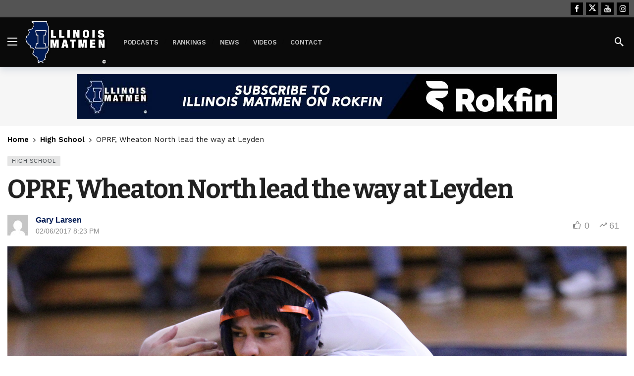

--- FILE ---
content_type: text/html; charset=UTF-8
request_url: https://illinoismatmen.com/oprf-wheaton-north-lead-the-way-at-leyden/
body_size: 18298
content:
<!DOCTYPE html>
<html lang="en-US">
<head>
	<meta http-equiv="Content-Type" content="text/html; charset=UTF-8" />
	<meta name='viewport' content='width=device-width, initial-scale=1, user-scalable=yes' />
	<link rel="profile" href="http://gmpg.org/xfn/11" />
	<link rel="pingback" href="https://illinoismatmen.com/xmlrpc.php" />
	<title>OPRF, Wheaton North lead the way at Leyden &#8211; Illinois Matmen</title>
<meta name='robots' content='max-image-preview:large' />
	<style>img:is([sizes="auto" i], [sizes^="auto," i]) { contain-intrinsic-size: 3000px 1500px }</style>
	<link rel='dns-prefetch' href='//www.googletagmanager.com' />
<link rel='dns-prefetch' href='//fonts.googleapis.com' />
<link rel="alternate" type="application/rss+xml" title="Illinois Matmen &raquo; Feed" href="https://illinoismatmen.com/feed/" />
<link rel="alternate" type="application/rss+xml" title="Illinois Matmen &raquo; Comments Feed" href="https://illinoismatmen.com/comments/feed/" />
<link rel="alternate" type="application/rss+xml" title="Illinois Matmen &raquo; OPRF, Wheaton North lead the way at Leyden Comments Feed" href="https://illinoismatmen.com/oprf-wheaton-north-lead-the-way-at-leyden/feed/" />
<script type="text/javascript">
/* <![CDATA[ */
window._wpemojiSettings = {"baseUrl":"https:\/\/s.w.org\/images\/core\/emoji\/15.0.3\/72x72\/","ext":".png","svgUrl":"https:\/\/s.w.org\/images\/core\/emoji\/15.0.3\/svg\/","svgExt":".svg","source":{"concatemoji":"https:\/\/illinoismatmen.com\/wp-includes\/js\/wp-emoji-release.min.js?ver=6.7.4"}};
/*! This file is auto-generated */
!function(i,n){var o,s,e;function c(e){try{var t={supportTests:e,timestamp:(new Date).valueOf()};sessionStorage.setItem(o,JSON.stringify(t))}catch(e){}}function p(e,t,n){e.clearRect(0,0,e.canvas.width,e.canvas.height),e.fillText(t,0,0);var t=new Uint32Array(e.getImageData(0,0,e.canvas.width,e.canvas.height).data),r=(e.clearRect(0,0,e.canvas.width,e.canvas.height),e.fillText(n,0,0),new Uint32Array(e.getImageData(0,0,e.canvas.width,e.canvas.height).data));return t.every(function(e,t){return e===r[t]})}function u(e,t,n){switch(t){case"flag":return n(e,"\ud83c\udff3\ufe0f\u200d\u26a7\ufe0f","\ud83c\udff3\ufe0f\u200b\u26a7\ufe0f")?!1:!n(e,"\ud83c\uddfa\ud83c\uddf3","\ud83c\uddfa\u200b\ud83c\uddf3")&&!n(e,"\ud83c\udff4\udb40\udc67\udb40\udc62\udb40\udc65\udb40\udc6e\udb40\udc67\udb40\udc7f","\ud83c\udff4\u200b\udb40\udc67\u200b\udb40\udc62\u200b\udb40\udc65\u200b\udb40\udc6e\u200b\udb40\udc67\u200b\udb40\udc7f");case"emoji":return!n(e,"\ud83d\udc26\u200d\u2b1b","\ud83d\udc26\u200b\u2b1b")}return!1}function f(e,t,n){var r="undefined"!=typeof WorkerGlobalScope&&self instanceof WorkerGlobalScope?new OffscreenCanvas(300,150):i.createElement("canvas"),a=r.getContext("2d",{willReadFrequently:!0}),o=(a.textBaseline="top",a.font="600 32px Arial",{});return e.forEach(function(e){o[e]=t(a,e,n)}),o}function t(e){var t=i.createElement("script");t.src=e,t.defer=!0,i.head.appendChild(t)}"undefined"!=typeof Promise&&(o="wpEmojiSettingsSupports",s=["flag","emoji"],n.supports={everything:!0,everythingExceptFlag:!0},e=new Promise(function(e){i.addEventListener("DOMContentLoaded",e,{once:!0})}),new Promise(function(t){var n=function(){try{var e=JSON.parse(sessionStorage.getItem(o));if("object"==typeof e&&"number"==typeof e.timestamp&&(new Date).valueOf()<e.timestamp+604800&&"object"==typeof e.supportTests)return e.supportTests}catch(e){}return null}();if(!n){if("undefined"!=typeof Worker&&"undefined"!=typeof OffscreenCanvas&&"undefined"!=typeof URL&&URL.createObjectURL&&"undefined"!=typeof Blob)try{var e="postMessage("+f.toString()+"("+[JSON.stringify(s),u.toString(),p.toString()].join(",")+"));",r=new Blob([e],{type:"text/javascript"}),a=new Worker(URL.createObjectURL(r),{name:"wpTestEmojiSupports"});return void(a.onmessage=function(e){c(n=e.data),a.terminate(),t(n)})}catch(e){}c(n=f(s,u,p))}t(n)}).then(function(e){for(var t in e)n.supports[t]=e[t],n.supports.everything=n.supports.everything&&n.supports[t],"flag"!==t&&(n.supports.everythingExceptFlag=n.supports.everythingExceptFlag&&n.supports[t]);n.supports.everythingExceptFlag=n.supports.everythingExceptFlag&&!n.supports.flag,n.DOMReady=!1,n.readyCallback=function(){n.DOMReady=!0}}).then(function(){return e}).then(function(){var e;n.supports.everything||(n.readyCallback(),(e=n.source||{}).concatemoji?t(e.concatemoji):e.wpemoji&&e.twemoji&&(t(e.twemoji),t(e.wpemoji)))}))}((window,document),window._wpemojiSettings);
/* ]]> */
</script>
<script>
			var ak_ajax_url = "https://illinoismatmen.com/?ajax-request=ak";
		</script><link rel='stylesheet' id='mp-theme-css' href='https://illinoismatmen.com/wp-content/plugins/memberpress/css/ui/theme.css?ver=1.11.37' type='text/css' media='all' />
<style id='wp-emoji-styles-inline-css' type='text/css'>

	img.wp-smiley, img.emoji {
		display: inline !important;
		border: none !important;
		box-shadow: none !important;
		height: 1em !important;
		width: 1em !important;
		margin: 0 0.07em !important;
		vertical-align: -0.1em !important;
		background: none !important;
		padding: 0 !important;
	}
</style>
<link rel='stylesheet' id='wp-block-library-css' href='https://illinoismatmen.com/wp-includes/css/dist/block-library/style.min.css?ver=6.7.4' type='text/css' media='all' />
<style id='wp-block-library-theme-inline-css' type='text/css'>
.wp-block-audio :where(figcaption){color:#555;font-size:13px;text-align:center}.is-dark-theme .wp-block-audio :where(figcaption){color:#ffffffa6}.wp-block-audio{margin:0 0 1em}.wp-block-code{border:1px solid #ccc;border-radius:4px;font-family:Menlo,Consolas,monaco,monospace;padding:.8em 1em}.wp-block-embed :where(figcaption){color:#555;font-size:13px;text-align:center}.is-dark-theme .wp-block-embed :where(figcaption){color:#ffffffa6}.wp-block-embed{margin:0 0 1em}.blocks-gallery-caption{color:#555;font-size:13px;text-align:center}.is-dark-theme .blocks-gallery-caption{color:#ffffffa6}:root :where(.wp-block-image figcaption){color:#555;font-size:13px;text-align:center}.is-dark-theme :root :where(.wp-block-image figcaption){color:#ffffffa6}.wp-block-image{margin:0 0 1em}.wp-block-pullquote{border-bottom:4px solid;border-top:4px solid;color:currentColor;margin-bottom:1.75em}.wp-block-pullquote cite,.wp-block-pullquote footer,.wp-block-pullquote__citation{color:currentColor;font-size:.8125em;font-style:normal;text-transform:uppercase}.wp-block-quote{border-left:.25em solid;margin:0 0 1.75em;padding-left:1em}.wp-block-quote cite,.wp-block-quote footer{color:currentColor;font-size:.8125em;font-style:normal;position:relative}.wp-block-quote:where(.has-text-align-right){border-left:none;border-right:.25em solid;padding-left:0;padding-right:1em}.wp-block-quote:where(.has-text-align-center){border:none;padding-left:0}.wp-block-quote.is-large,.wp-block-quote.is-style-large,.wp-block-quote:where(.is-style-plain){border:none}.wp-block-search .wp-block-search__label{font-weight:700}.wp-block-search__button{border:1px solid #ccc;padding:.375em .625em}:where(.wp-block-group.has-background){padding:1.25em 2.375em}.wp-block-separator.has-css-opacity{opacity:.4}.wp-block-separator{border:none;border-bottom:2px solid;margin-left:auto;margin-right:auto}.wp-block-separator.has-alpha-channel-opacity{opacity:1}.wp-block-separator:not(.is-style-wide):not(.is-style-dots){width:100px}.wp-block-separator.has-background:not(.is-style-dots){border-bottom:none;height:1px}.wp-block-separator.has-background:not(.is-style-wide):not(.is-style-dots){height:2px}.wp-block-table{margin:0 0 1em}.wp-block-table td,.wp-block-table th{word-break:normal}.wp-block-table :where(figcaption){color:#555;font-size:13px;text-align:center}.is-dark-theme .wp-block-table :where(figcaption){color:#ffffffa6}.wp-block-video :where(figcaption){color:#555;font-size:13px;text-align:center}.is-dark-theme .wp-block-video :where(figcaption){color:#ffffffa6}.wp-block-video{margin:0 0 1em}:root :where(.wp-block-template-part.has-background){margin-bottom:0;margin-top:0;padding:1.25em 2.375em}
</style>
<link rel='stylesheet' id='mpp_gutenberg-css' href='https://illinoismatmen.com/wp-content/plugins/metronet-profile-picture/dist/blocks.style.build.css?ver=2.6.0' type='text/css' media='all' />
<style id='classic-theme-styles-inline-css' type='text/css'>
/*! This file is auto-generated */
.wp-block-button__link{color:#fff;background-color:#32373c;border-radius:9999px;box-shadow:none;text-decoration:none;padding:calc(.667em + 2px) calc(1.333em + 2px);font-size:1.125em}.wp-block-file__button{background:#32373c;color:#fff;text-decoration:none}
</style>
<style id='global-styles-inline-css' type='text/css'>
:root{--wp--preset--aspect-ratio--square: 1;--wp--preset--aspect-ratio--4-3: 4/3;--wp--preset--aspect-ratio--3-4: 3/4;--wp--preset--aspect-ratio--3-2: 3/2;--wp--preset--aspect-ratio--2-3: 2/3;--wp--preset--aspect-ratio--16-9: 16/9;--wp--preset--aspect-ratio--9-16: 9/16;--wp--preset--color--black: #000000;--wp--preset--color--cyan-bluish-gray: #abb8c3;--wp--preset--color--white: #ffffff;--wp--preset--color--pale-pink: #f78da7;--wp--preset--color--vivid-red: #cf2e2e;--wp--preset--color--luminous-vivid-orange: #ff6900;--wp--preset--color--luminous-vivid-amber: #fcb900;--wp--preset--color--light-green-cyan: #7bdcb5;--wp--preset--color--vivid-green-cyan: #00d084;--wp--preset--color--pale-cyan-blue: #8ed1fc;--wp--preset--color--vivid-cyan-blue: #0693e3;--wp--preset--color--vivid-purple: #9b51e0;--wp--preset--gradient--vivid-cyan-blue-to-vivid-purple: linear-gradient(135deg,rgba(6,147,227,1) 0%,rgb(155,81,224) 100%);--wp--preset--gradient--light-green-cyan-to-vivid-green-cyan: linear-gradient(135deg,rgb(122,220,180) 0%,rgb(0,208,130) 100%);--wp--preset--gradient--luminous-vivid-amber-to-luminous-vivid-orange: linear-gradient(135deg,rgba(252,185,0,1) 0%,rgba(255,105,0,1) 100%);--wp--preset--gradient--luminous-vivid-orange-to-vivid-red: linear-gradient(135deg,rgba(255,105,0,1) 0%,rgb(207,46,46) 100%);--wp--preset--gradient--very-light-gray-to-cyan-bluish-gray: linear-gradient(135deg,rgb(238,238,238) 0%,rgb(169,184,195) 100%);--wp--preset--gradient--cool-to-warm-spectrum: linear-gradient(135deg,rgb(74,234,220) 0%,rgb(151,120,209) 20%,rgb(207,42,186) 40%,rgb(238,44,130) 60%,rgb(251,105,98) 80%,rgb(254,248,76) 100%);--wp--preset--gradient--blush-light-purple: linear-gradient(135deg,rgb(255,206,236) 0%,rgb(152,150,240) 100%);--wp--preset--gradient--blush-bordeaux: linear-gradient(135deg,rgb(254,205,165) 0%,rgb(254,45,45) 50%,rgb(107,0,62) 100%);--wp--preset--gradient--luminous-dusk: linear-gradient(135deg,rgb(255,203,112) 0%,rgb(199,81,192) 50%,rgb(65,88,208) 100%);--wp--preset--gradient--pale-ocean: linear-gradient(135deg,rgb(255,245,203) 0%,rgb(182,227,212) 50%,rgb(51,167,181) 100%);--wp--preset--gradient--electric-grass: linear-gradient(135deg,rgb(202,248,128) 0%,rgb(113,206,126) 100%);--wp--preset--gradient--midnight: linear-gradient(135deg,rgb(2,3,129) 0%,rgb(40,116,252) 100%);--wp--preset--font-size--small: 13px;--wp--preset--font-size--medium: 20px;--wp--preset--font-size--large: 36px;--wp--preset--font-size--x-large: 42px;--wp--preset--spacing--20: 0.44rem;--wp--preset--spacing--30: 0.67rem;--wp--preset--spacing--40: 1rem;--wp--preset--spacing--50: 1.5rem;--wp--preset--spacing--60: 2.25rem;--wp--preset--spacing--70: 3.38rem;--wp--preset--spacing--80: 5.06rem;--wp--preset--shadow--natural: 6px 6px 9px rgba(0, 0, 0, 0.2);--wp--preset--shadow--deep: 12px 12px 50px rgba(0, 0, 0, 0.4);--wp--preset--shadow--sharp: 6px 6px 0px rgba(0, 0, 0, 0.2);--wp--preset--shadow--outlined: 6px 6px 0px -3px rgba(255, 255, 255, 1), 6px 6px rgba(0, 0, 0, 1);--wp--preset--shadow--crisp: 6px 6px 0px rgba(0, 0, 0, 1);}:where(.is-layout-flex){gap: 0.5em;}:where(.is-layout-grid){gap: 0.5em;}body .is-layout-flex{display: flex;}.is-layout-flex{flex-wrap: wrap;align-items: center;}.is-layout-flex > :is(*, div){margin: 0;}body .is-layout-grid{display: grid;}.is-layout-grid > :is(*, div){margin: 0;}:where(.wp-block-columns.is-layout-flex){gap: 2em;}:where(.wp-block-columns.is-layout-grid){gap: 2em;}:where(.wp-block-post-template.is-layout-flex){gap: 1.25em;}:where(.wp-block-post-template.is-layout-grid){gap: 1.25em;}.has-black-color{color: var(--wp--preset--color--black) !important;}.has-cyan-bluish-gray-color{color: var(--wp--preset--color--cyan-bluish-gray) !important;}.has-white-color{color: var(--wp--preset--color--white) !important;}.has-pale-pink-color{color: var(--wp--preset--color--pale-pink) !important;}.has-vivid-red-color{color: var(--wp--preset--color--vivid-red) !important;}.has-luminous-vivid-orange-color{color: var(--wp--preset--color--luminous-vivid-orange) !important;}.has-luminous-vivid-amber-color{color: var(--wp--preset--color--luminous-vivid-amber) !important;}.has-light-green-cyan-color{color: var(--wp--preset--color--light-green-cyan) !important;}.has-vivid-green-cyan-color{color: var(--wp--preset--color--vivid-green-cyan) !important;}.has-pale-cyan-blue-color{color: var(--wp--preset--color--pale-cyan-blue) !important;}.has-vivid-cyan-blue-color{color: var(--wp--preset--color--vivid-cyan-blue) !important;}.has-vivid-purple-color{color: var(--wp--preset--color--vivid-purple) !important;}.has-black-background-color{background-color: var(--wp--preset--color--black) !important;}.has-cyan-bluish-gray-background-color{background-color: var(--wp--preset--color--cyan-bluish-gray) !important;}.has-white-background-color{background-color: var(--wp--preset--color--white) !important;}.has-pale-pink-background-color{background-color: var(--wp--preset--color--pale-pink) !important;}.has-vivid-red-background-color{background-color: var(--wp--preset--color--vivid-red) !important;}.has-luminous-vivid-orange-background-color{background-color: var(--wp--preset--color--luminous-vivid-orange) !important;}.has-luminous-vivid-amber-background-color{background-color: var(--wp--preset--color--luminous-vivid-amber) !important;}.has-light-green-cyan-background-color{background-color: var(--wp--preset--color--light-green-cyan) !important;}.has-vivid-green-cyan-background-color{background-color: var(--wp--preset--color--vivid-green-cyan) !important;}.has-pale-cyan-blue-background-color{background-color: var(--wp--preset--color--pale-cyan-blue) !important;}.has-vivid-cyan-blue-background-color{background-color: var(--wp--preset--color--vivid-cyan-blue) !important;}.has-vivid-purple-background-color{background-color: var(--wp--preset--color--vivid-purple) !important;}.has-black-border-color{border-color: var(--wp--preset--color--black) !important;}.has-cyan-bluish-gray-border-color{border-color: var(--wp--preset--color--cyan-bluish-gray) !important;}.has-white-border-color{border-color: var(--wp--preset--color--white) !important;}.has-pale-pink-border-color{border-color: var(--wp--preset--color--pale-pink) !important;}.has-vivid-red-border-color{border-color: var(--wp--preset--color--vivid-red) !important;}.has-luminous-vivid-orange-border-color{border-color: var(--wp--preset--color--luminous-vivid-orange) !important;}.has-luminous-vivid-amber-border-color{border-color: var(--wp--preset--color--luminous-vivid-amber) !important;}.has-light-green-cyan-border-color{border-color: var(--wp--preset--color--light-green-cyan) !important;}.has-vivid-green-cyan-border-color{border-color: var(--wp--preset--color--vivid-green-cyan) !important;}.has-pale-cyan-blue-border-color{border-color: var(--wp--preset--color--pale-cyan-blue) !important;}.has-vivid-cyan-blue-border-color{border-color: var(--wp--preset--color--vivid-cyan-blue) !important;}.has-vivid-purple-border-color{border-color: var(--wp--preset--color--vivid-purple) !important;}.has-vivid-cyan-blue-to-vivid-purple-gradient-background{background: var(--wp--preset--gradient--vivid-cyan-blue-to-vivid-purple) !important;}.has-light-green-cyan-to-vivid-green-cyan-gradient-background{background: var(--wp--preset--gradient--light-green-cyan-to-vivid-green-cyan) !important;}.has-luminous-vivid-amber-to-luminous-vivid-orange-gradient-background{background: var(--wp--preset--gradient--luminous-vivid-amber-to-luminous-vivid-orange) !important;}.has-luminous-vivid-orange-to-vivid-red-gradient-background{background: var(--wp--preset--gradient--luminous-vivid-orange-to-vivid-red) !important;}.has-very-light-gray-to-cyan-bluish-gray-gradient-background{background: var(--wp--preset--gradient--very-light-gray-to-cyan-bluish-gray) !important;}.has-cool-to-warm-spectrum-gradient-background{background: var(--wp--preset--gradient--cool-to-warm-spectrum) !important;}.has-blush-light-purple-gradient-background{background: var(--wp--preset--gradient--blush-light-purple) !important;}.has-blush-bordeaux-gradient-background{background: var(--wp--preset--gradient--blush-bordeaux) !important;}.has-luminous-dusk-gradient-background{background: var(--wp--preset--gradient--luminous-dusk) !important;}.has-pale-ocean-gradient-background{background: var(--wp--preset--gradient--pale-ocean) !important;}.has-electric-grass-gradient-background{background: var(--wp--preset--gradient--electric-grass) !important;}.has-midnight-gradient-background{background: var(--wp--preset--gradient--midnight) !important;}.has-small-font-size{font-size: var(--wp--preset--font-size--small) !important;}.has-medium-font-size{font-size: var(--wp--preset--font-size--medium) !important;}.has-large-font-size{font-size: var(--wp--preset--font-size--large) !important;}.has-x-large-font-size{font-size: var(--wp--preset--font-size--x-large) !important;}
:where(.wp-block-post-template.is-layout-flex){gap: 1.25em;}:where(.wp-block-post-template.is-layout-grid){gap: 1.25em;}
:where(.wp-block-columns.is-layout-flex){gap: 2em;}:where(.wp-block-columns.is-layout-grid){gap: 2em;}
:root :where(.wp-block-pullquote){font-size: 1.5em;line-height: 1.6;}
</style>
<link rel='stylesheet' id='if-menu-site-css-css' href='https://illinoismatmen.com/wp-content/plugins/if-menu/assets/if-menu-site.css?ver=6.7.4' type='text/css' media='all' />
<link rel='stylesheet' id='ak-generated-fonts-css' href='https://fonts.googleapis.com/css2?family=Inter:wght@700&#038;family=Work+Sans:wght@400;500;600;700&#038;family=Bitter:wght@400;600;700&#038;family=Open+Sans:wght@400;700&#038;display=swap' type='text/css' media='all' />
<link rel='stylesheet' id='ak-anim-css' href='https://illinoismatmen.com/wp-content/plugins/ak-framework/assets/css/ak-anim.css?ver=2.5.5' type='text/css' media='all' />
<link rel='stylesheet' id='fontawesome-css' href='https://illinoismatmen.com/wp-content/plugins/ak-framework/assets/css/fontawesome.min.css' type='text/css' media='all' />
<link rel='stylesheet' id='magnific-popup-css' href='https://illinoismatmen.com/wp-content/themes/newsy/assets/css/magnific-popup.css?ver=2.5.5' type='text/css' media='all' />
<link rel='stylesheet' id='newsy-akfi-css' href='https://illinoismatmen.com/wp-content/themes/newsy/assets/css/akfi.css?ver=2.5.5' type='text/css' media='all' />
<link rel='stylesheet' id='newsy-frontend-css' href='https://illinoismatmen.com/wp-content/themes/newsy/assets/css/style.css?ver=2.5.5' type='text/css' media='all' />
<link rel='stylesheet' id='tiny-slider-css' href='https://illinoismatmen.com/wp-content/plugins/ak-framework/assets/lib/tiny-slider/tiny-slider.min.css' type='text/css' media='all' />
<link rel='stylesheet' id='newsy-elements-css' href='https://illinoismatmen.com/wp-content/plugins/newsy-elements/assets/css/style.css?ver=2.5.5' type='text/css' media='all' />
<link rel='stylesheet' id='newsy-reaction-css' href='https://illinoismatmen.com/wp-content/plugins/newsy-reaction/css/style.css?ver=2.3.0' type='text/css' media='all' />
<link rel='stylesheet' id='newsy-social-counter-css' href='https://illinoismatmen.com/wp-content/plugins/newsy-social-counter/css/style.css?ver=2.4.2' type='text/css' media='all' />
<link rel='stylesheet' id='ak-generated-css-css' href='https://illinoismatmen.com/wp-content/uploads/ak_framework/EzawXb4zRBqaWDn.css' type='text/css' media='all' />
<script type="text/javascript" src="https://illinoismatmen.com/wp-includes/js/jquery/jquery.min.js?ver=3.7.1" id="jquery-core-js"></script>
<script type="text/javascript" src="https://illinoismatmen.com/wp-includes/js/jquery/jquery-migrate.min.js?ver=3.4.1" id="jquery-migrate-js"></script>

<!-- Google tag (gtag.js) snippet added by Site Kit -->

<!-- Google Analytics snippet added by Site Kit -->
<script type="text/javascript" src="https://www.googletagmanager.com/gtag/js?id=GT-WPTC8ZP" id="google_gtagjs-js" async></script>
<script type="text/javascript" id="google_gtagjs-js-after">
/* <![CDATA[ */
window.dataLayer = window.dataLayer || [];function gtag(){dataLayer.push(arguments);}
gtag("set","linker",{"domains":["illinoismatmen.com"]});
gtag("js", new Date());
gtag("set", "developer_id.dZTNiMT", true);
gtag("config", "GT-WPTC8ZP");
 window._googlesitekit = window._googlesitekit || {}; window._googlesitekit.throttledEvents = []; window._googlesitekit.gtagEvent = (name, data) => { var key = JSON.stringify( { name, data } ); if ( !! window._googlesitekit.throttledEvents[ key ] ) { return; } window._googlesitekit.throttledEvents[ key ] = true; setTimeout( () => { delete window._googlesitekit.throttledEvents[ key ]; }, 5 ); gtag( "event", name, { ...data, event_source: "site-kit" } ); } 
/* ]]> */
</script>

<!-- End Google tag (gtag.js) snippet added by Site Kit -->
<link rel="https://api.w.org/" href="https://illinoismatmen.com/wp-json/" /><link rel="alternate" title="JSON" type="application/json" href="https://illinoismatmen.com/wp-json/wp/v2/posts/2465" /><link rel="EditURI" type="application/rsd+xml" title="RSD" href="https://illinoismatmen.com/xmlrpc.php?rsd" />
<meta name="generator" content="WordPress 6.7.4" />
<link rel="canonical" href="https://illinoismatmen.com/oprf-wheaton-north-lead-the-way-at-leyden/" />
<link rel='shortlink' href='https://illinoismatmen.com/?p=2465' />
<link rel="alternate" title="oEmbed (JSON)" type="application/json+oembed" href="https://illinoismatmen.com/wp-json/oembed/1.0/embed?url=https%3A%2F%2Fillinoismatmen.com%2Foprf-wheaton-north-lead-the-way-at-leyden%2F" />
<link rel="alternate" title="oEmbed (XML)" type="text/xml+oembed" href="https://illinoismatmen.com/wp-json/oembed/1.0/embed?url=https%3A%2F%2Fillinoismatmen.com%2Foprf-wheaton-north-lead-the-way-at-leyden%2F&#038;format=xml" />
<meta name="generator" content="Site Kit by Google 1.144.0" /><meta name="generator" content="Elementor 3.25.10; features: additional_custom_breakpoints, e_optimized_control_loading; settings: css_print_method-external, google_font-enabled, font_display-auto">
			<style>
				.e-con.e-parent:nth-of-type(n+4):not(.e-lazyloaded):not(.e-no-lazyload),
				.e-con.e-parent:nth-of-type(n+4):not(.e-lazyloaded):not(.e-no-lazyload) * {
					background-image: none !important;
				}
				@media screen and (max-height: 1024px) {
					.e-con.e-parent:nth-of-type(n+3):not(.e-lazyloaded):not(.e-no-lazyload),
					.e-con.e-parent:nth-of-type(n+3):not(.e-lazyloaded):not(.e-no-lazyload) * {
						background-image: none !important;
					}
				}
				@media screen and (max-height: 640px) {
					.e-con.e-parent:nth-of-type(n+2):not(.e-lazyloaded):not(.e-no-lazyload),
					.e-con.e-parent:nth-of-type(n+2):not(.e-lazyloaded):not(.e-no-lazyload) * {
						background-image: none !important;
					}
				}
			</style>
			
<!-- Google Tag Manager snippet added by Site Kit -->
<script type="text/javascript">
/* <![CDATA[ */

			( function( w, d, s, l, i ) {
				w[l] = w[l] || [];
				w[l].push( {'gtm.start': new Date().getTime(), event: 'gtm.js'} );
				var f = d.getElementsByTagName( s )[0],
					j = d.createElement( s ), dl = l != 'dataLayer' ? '&l=' + l : '';
				j.async = true;
				j.src = 'https://www.googletagmanager.com/gtm.js?id=' + i + dl;
				f.parentNode.insertBefore( j, f );
			} )( window, document, 'script', 'dataLayer', 'GTM-PHCGH3S' );
			
/* ]]> */
</script>

<!-- End Google Tag Manager snippet added by Site Kit -->
		<style type="text/css" id="wp-custom-css">
			h1, h2, h3, h4, h5 {
    text-shadow: 1px 1px 2px rgba(0, 0, 0, 0.1);
}
.ak_column_2.col-md-8.content-column {
    z-index: 1;
}
.post-summary-box {
    background-color: #f7f7f7;
    padding: 15px;
    border-left: 4px solid #80e600;
    margin-bottom: 20px;
		position: relative;
    z-index: 10;
}

.post-summary-box h3 {
    margin-top: 0;
    font-size: 1.25em;
}
/* Styling for post-summary-box */
.post-summary-box ul {
    list-style: none; /* Remove default bullet points */
    padding-left: 0; /* Remove left padding on ul */
    margin-left: 0;
}

.post-summary-box ul li {
    position: relative;
    padding-left: 25px; /* Space for checkmark icon */
    margin-bottom: 8px; /* Optional: space between items */
}

/* Checkmark bullet style */
.post-summary-box ul li::before {
    content: "\2713"; /* Unicode for checkmark */
    color: #0073e6; /* Color of the checkmark */
    font-weight: bold;
    position: absolute;
    left: 0;
    top: 0;
}

.price-intro {
    text-align: center;
    font-weight: 800;
    font-size: 28px;
}
.subscribe-link::after {
    content: "\1F512"; /* Unicode for a padlock icon */
    font-size: 0.9em; /* Adjust size if needed */
    margin-left: 0.3em; /* Space between text and icon */
    vertical-align: middle; /* Aligns icon with the text */
}


.subscribe-link:hover::after {
    content: "\1F513"; /* Unicode for an unlocked padlock icon on hover */
    font-size: 1.1em; /* Adjust size if needed */
    margin-left: 0.3em; /* Space between text and icon */
    vertical-align: middle; /* Aligns icon with the text */
}
.ak-post-meta-comment {
    display: none !important;
}
.subscribe {
    background-color: #ff0000;
    text-transform: uppercase;
}
.subscribe:hover {
    background-color: #ff4141;
}
.ak-post-bookmark {
    display: none !important;
}
.mid{
	text-align:center;
	padding: 10px 0px;
}
.mid:after{
	    content: "\25bc";
    margin: 0 0 0 0.375rem;
	color:#ff0101;
}
.mid:before{
	    content: "\25bc";
    margin: 0 0 0 0.375rem;
	color:#ff0101;
}
.midw{
	text-align:center;
	padding: 10px 0px;
	font-size:16px;
	font-weight: 800;
	position: relative;
    z-index: 10;
}
.midw:after{
	    content: "\25bc";
    margin: 0 0 0 0.375rem;
	color:#ff0101;
}
.midw:before{
	    content: "\25bc";
    margin: 0 0 0 0.375rem;
	color:#ff0101;
}
.midLoginInfo {
    text-align: center;
    font-size: 14px;
    line-height: 18px;
    margin-bottom: 15px;
	position: relative;
    z-index: 10;
}
.midLoginInfo.cta1 {
    margin-bottom: -15px;
    font-style: italic;
}
.rokfin-cta {
    position: relative; /* Add if not present */
    z-index: 10; /* Ensure it's above any overlays */
}
.rokfin-cta .btn {
    z-index: 15;
    position: relative;
}



.g1-button-l {
    width: 70%;
    display: block;
    margin-left: auto;
    margin-right: auto;
    margin-top: 30px;
}
.rokfin-outer {
    width: 100%;
    /* transform: translate(-50%,-50%); */
    /* position: absolute; */
    border-top: 6px solid #011952;
       padding-top: 20px;
	padding-bottom: 40px;
    background: #f5f4ef;
    /* border: 1px solid #b1b1b1; */
    box-shadow: 3px 4px 14px -5pxrgba(0,0,0,.65);
    /* -webkit-box-shadow: 3px 4px 14px -5px rgb(0 0 0 / 65%); */
    -moz-box-shadow: 3px 4px 14px -5px rgba(0,0,0,.65);
}
.rokfin-head {
    text-align: center;
	font-size: 32px;
	    font-weight: bold;
	line-height: 26px;
	color:#000!important;
}
.siteplusrokfin{
	    color: #4ca1f9;
    font-weight: bold;
    padding: 6px;
    text-align: center;
}
.rokfin-intro{
	    padding: 12px 25px;
    font-size: 20px;
    font-family: initial;
    text-align: center;
	color: #000!important;
}
  .RokfinFAQ li {
       padding: 0px 2px 2px 2px;
	  color: #000!important;
    list-style-image: url(/wp-content/uploads/2024/12/red-check.png);

}
.RokfinFAQ ul{
	    margin: 1.5rem 0px 1.5rem 2rem;
    text-align: left;
    --list-max-width: 26.25rem;
 
}
.fade {
    -webkit-mask-image: linear-gradient(180deg, #000 60%, transparent);
    mask-image: linear-gradient(180deg, #000 60%, transparent);
}
.ak-post-content {
    position: relative;
    z-index: 1;
}
.ak-post-share {

    position: relative;
    z-index: 1;
}

/* Targeting the main menu items */
.ak-header-main-menu .ak-main-menu li.menu-item a {
    font-size: 13px;
    text-transform: uppercase;
}
.btn.mwalone {
    background-color: inherit;
}
.video-thumbnail-link .play-icon-overlay {
    font-size: 10rem;
    color: white;
    
    border-radius: 50%;
    padding: 20px;
    transition: background 0.3s ease;
}
img {width:100%;}

.video-thumbnail-link {
    position: relative;
    display: block; /* Ensure it fills the container */
    width: 100%; /* Make sure it spans the full width */
}

.video-thumbnail-link img {
    width: 100%;
    height: auto; /* Maintain aspect ratio */
    object-fit: cover; /* Ensures the image covers the container */
}
.Rokfin-button {
    background-color: #011952 !important;
    border: 3px solid red !important;
    font-weight: 800;
    font-size: 20px;
	border-radius:5px;
}
.Rokfin-button:hover {
    background-color: green !important;
    border: 5px solid white !important;
    font-weight: 800;
    font-size: 20px;
    color: #fff;
}
/* Black overlay on the featured image */
.video-thumbnail-link::before {
    content: "";
    position: absolute;
    top: 0;
    left: 0;
    width: 100%;
    height: 100%;
    background-color: rgba(0, 0, 0, 0.5); /* Black overlay with 50% opacity */
    z-index: 1;
}

/* Play icon styling and centering */
.play-icon-overlay {
    position: absolute;
    top: 50%;
    left: 50%;
    transform: translate(-50%, -50%);
    font-size: 10rem;
    color: white;
    z-index: 2; /* Ensure the icon is above the overlay */
    /* Optional: add a slight background behind the icon */
    border-radius: 50%;
    padding: 15px;
    transition: background 0.3s ease;
}

.video-thumbnail-link:hover .play-icon-overlay {
   /* Darken the background on hover */
}
		</style>
		</head>
<body class="post-template-default single single-post postid-2465 single-format-standard wp-embed-responsive sticky-sidebars-active elementor-default elementor-kit-5848 elementor-page-5863 full-width">
		<!-- Google Tag Manager (noscript) snippet added by Site Kit -->
		<noscript>
			<iframe src="https://www.googletagmanager.com/ns.html?id=GTM-PHCGH3S" height="0" width="0" style="display:none;visibility:hidden"></iframe>
		</noscript>
		<!-- End Google Tag Manager (noscript) snippet added by Site Kit -->
			<div class="ak-main-bg-wrap"></div>
	
	<!-- The Main Wrapper
	============================================= -->
	<div class="ak-main-wrap">

		
		<div class="ak-header-wrap ak-header-bottom-shadow">
	<div class="ak-container">
			<div class="ak-bar ak-header-bar ak-top-bar  full-width clearfix">
			<div class="container">
				<div class="ak-bar-inner">
				<div class="ak-row ak-row-items-middle">
										<div class="ak-column ak-column-right ak-column-grow">
						<div class="ak-inner-row ak-row-items-middle ak-justify-content-right">
							<div class="ak-bar-item ak-header-social-icons">
	<ul class="ak-social-counter social-counter-style-4 social-counter-dark clearfix"><li class="social-item"><a href="https://www.facebook.com/illinoismatmen" aria-label="Facebook" class=" facebook" target="_blank" rel="external noopener nofollow"><i class="item-icon fa fa-facebook"></i></a></li><li class="social-item"><a href="https://www.x.com/IllinoisMatmen" aria-label="X" class=" twitterx" target="_blank" rel="external noopener nofollow"><i class="item-icon fa fa-twitterx"><svg xmlns="http://www.w3.org/2000/svg" width="16" height="16" fill="currentColor" class="akfi akfi-twitterx" viewBox="0 0 24 22"> <path d="M18.244 2.25h3.308l-7.227 8.26 8.502 11.24H16.17l-5.214-6.817L4.99 21.75H1.68l7.73-8.835L1.254 2.25H8.08l4.713 6.231zm-1.161 17.52h1.833L7.084 4.126H5.117z"/></svg></i></a></li><li class="social-item"><a href="https://www.youtube.com/ilmatmen" aria-label="Youtube" class=" youtube" target="_blank" rel="external noopener nofollow"><i class="item-icon fa fa-youtube"></i></a></li><li class="social-item"><a href="https://instagram.com/ilmatmen" aria-label="Instagram" class=" instagram" target="_blank" rel="external noopener nofollow"><i class="item-icon fa fa-instagram"></i></a></li></ul></div>
						</div>
					</div>
									</div>
			</div>
			</div>
		</div>
					<div class="ak-bar ak-header-bar ak-mid-bar ak-bar-dark full-width clearfix">
			<div class="container">
				<div class="ak-bar-inner">
				<div class="ak-row ak-row-items-middle">
										<div class="ak-column ak-column-left ak-column-normal">
						<div class="ak-inner-row ak-row-items-middle ak-justify-content-left">
							<div class="ak-bar-item ak-header-menu-handler ">
	<a href="#" class="ak-menu-handler">
		<span></span>
		<span></span>
		<span></span>
	</a>
</div>
<div class="ak-bar-item ak-header-logo">
        <div class="site-title ak-logo-wrap ak-logo-main ak-logo-image">
            <a href="https://illinoismatmen.com/">
                <img class="site-logo" src="https://illinoismatmen.com/wp-content/uploads/2024/12/illinoismatmen-logo-stroke.png" srcset="https://illinoismatmen.com/wp-content/uploads/2024/12/illinoismatmen-logo-stroke.png 1x, https://illinoismatmen.com/wp-content/uploads/2024/12/illinoismatmen-logo-stroke.png 2x" alt="Illinois Matmen" data-light-src="https://illinoismatmen.com/wp-content/uploads/2024/12/illinoismatmen-logo-stroke.png" data-light-srcset="https://illinoismatmen.com/wp-content/uploads/2024/12/illinoismatmen-logo-stroke.png 1x, https://illinoismatmen.com/wp-content/uploads/2024/12/illinoismatmen-logo-stroke.png 2x" data-dark-src="https://illinoismatmen.com/wp-content/uploads/2024/12/illinoismatmen-logo-stroke.png" data-dark-srcset="https://illinoismatmen.com/wp-content/uploads/2024/12/illinoismatmen-logo-stroke.png 1x, https://illinoismatmen.com/wp-content/uploads/2024/12/illinoismatmen-logo-stroke.png 2x">
            </a>
        </div>
    </div>						</div>
					</div>
											<div class="ak-column ak-column-center ak-column-normal">
						<div class="ak-inner-row ak-row-items-middle ak-justify-content-left">
							<div class="ak-bar-item ak-header-main-menu ak-menu-more-enabled">
	<ul id="menu-header-menu" class="ak-menu ak-main-menu ak-menu-wide ak-menu-style-6 ak-main-menu"><li id="menu-item-8886" class="menu-item menu-item-type-custom menu-item-object-custom menu-item-8886"><a href="/podcasts"><span>Podcasts</span></a></li>
<li id="menu-item-384" class="menu-item menu-item-type-custom menu-item-object-custom menu-item-384"><a href="/rankings"><span>Rankings</span></a></li>
<li id="menu-item-1458" class="menu-item menu-item-type-custom menu-item-object-custom menu-item-1458"><a href="/news"><span>News</span></a></li>
<li id="menu-item-6014" class="menu-item menu-item-type-custom menu-item-object-custom menu-item-6014"><a href="/videos"><span>Videos</span></a></li>
<li id="menu-item-362" class="menu-item menu-item-type-post_type menu-item-object-page menu-item-362"><a href="https://illinoismatmen.com/contact/"><span>Contact</span></a></li>
</ul></div>
						</div>
					</div>
											<div class="ak-column ak-column-right ak-column-grow">
						<div class="ak-inner-row ak-row-items-middle ak-justify-content-right">
							<div class="ak-bar-item ak-header-search">
	<a href="#" class="ak-header-icon-btn ak-dropdown-button ak-search-btn" aria-label="Search">
	<i class="ak-icon  ak-fi akfi-search"></i>	</a>
	<div class="ak-dropdown ak-search-box  clearfix" data-event="click">
		<form role="search" method="get" class="ak_search_form clearfix" action="https://illinoismatmen.com" target="_top">
	<input type="text" class="search-field" placeholder="Search..." value="" name="s" autocomplete="off">
	<button type="submit" class="btn search-submit"><i class="fa fa-search"></i></button>
</form><!-- .search-form -->
	</div>
</div>
						</div>
					</div>
									</div>
			</div>
			</div>
		</div>
				</div>
</div>

<div class="ak-header-mobile-wrap">
	<div class="ak-container">
			<div class="ak-bar ak-header-mobile-bar ak-mobile-bar ak-bar-dark dark full-width clearfix">
			<div class="container">
				<div class="ak-bar-inner">
				<div class="ak-row ak-row-items-middle">
										<div class="ak-column ak-column-left ak-column-grow">
						<div class="ak-inner-row ak-row-items-middle ak-justify-content-left">
							<div class="ak-bar-item ak-header-menu-handler ">
	<a href="#" class="ak-menu-handler">
		<span></span>
		<span></span>
		<span></span>
	</a>
</div>
<div class="ak-bar-item ak-header-mobile-logo">
	<div class="ak-logo-wrap ak-logo-image">
		<a href="https://illinoismatmen.com/" rel="home">
			<img class="mobile-logo" src="https://illinoismatmen.com/wp-content/uploads/2024/12/NewLogo3-1.png" srcset="https://illinoismatmen.com/wp-content/uploads/2024/12/NewLogo3-1.png 1x, https://illinoismatmen.com/wp-content/uploads/2024/12/NewLogo3-1.png 2x" alt="Illinois Matmen" data-light-src="https://illinoismatmen.com/wp-content/uploads/2024/12/NewLogo3-1.png" data-light-srcset="https://illinoismatmen.com/wp-content/uploads/2024/12/NewLogo3-1.png 1x, https://illinoismatmen.com/wp-content/uploads/2024/12/NewLogo3-1.png 2x" data-dark-src="https://illinoismatmen.com/wp-content/uploads/2024/12/NewLogo3-1.png" data-dark-srcset="https://illinoismatmen.com/wp-content/uploads/2024/12/NewLogo3-1.png 1x, https://illinoismatmen.com/wp-content/uploads/2024/12/NewLogo3-1.png 2x">		</a>
	</div>
</div>
						</div>
					</div>
										</div>
			</div>
			</div>
		</div>
					<div class="ak-bar ak-header-mobile-bar ak-mobile_menu-bar  full-width clearfix">
			<div class="container">
				<div class="ak-bar-inner">
				<div class="ak-row ak-row-items-middle">
										<div class="ak-column ak-column-left ak-column-grow">
						<div class="ak-inner-row ak-row-items-middle ak-justify-content-left">
							<div class="ak-bar-item ak-mobile-bar-menu-container">
	<ul id="menu-header-menu-1" class="ak-menu ak-mobile-bar-menu ak-menu-wide ak-menu-style-6 ak-mobile-menu"><li class="menu-item menu-item-type-custom menu-item-object-custom menu-item-8886"><a href="/podcasts"><span>Podcasts</span></a></li>
<li class="menu-item menu-item-type-custom menu-item-object-custom menu-item-384"><a href="/rankings"><span>Rankings</span></a></li>
<li class="menu-item menu-item-type-custom menu-item-object-custom menu-item-1458"><a href="/news"><span>News</span></a></li>
<li class="menu-item menu-item-type-custom menu-item-object-custom menu-item-6014"><a href="/videos"><span>Videos</span></a></li>
<li class="menu-item menu-item-type-post_type menu-item-object-page menu-item-362"><a href="https://illinoismatmen.com/contact/"><span>Contact</span></a></li>
</ul></div>
						</div>
					</div>
										</div>
			</div>
			</div>
		</div>
				</div>
</div>




<div class="ak-post-sticky-wrap sticky-simple"><div class="ak-container">		<div class="ak-bar ak-post-sticky-bar ak-sticky-bar ak-bar-dark dark full-width clearfix">
			<div class="container">
				<div class="ak-bar-inner">
				<div class="ak-row ak-row-items-middle">
										<div class="ak-column ak-column-left ak-column-normal">
						<div class="ak-inner-row ak-row-items-middle ak-justify-content-left">
							<div class="ak-bar-item ak-header-menu-handler ">
	<a href="#" class="ak-menu-handler">
		<span></span>
		<span></span>
		<span></span>
	</a>
</div>
						</div>
					</div>
											<div class="ak-column ak-column-center ak-column-grow">
						<div class="ak-inner-row ak-row-items-middle ak-justify-content-left">
							<div class="ak-bar-item ak-post-sticky-title"></div>
						</div>
					</div>
											<div class="ak-column ak-column-right ak-column-normal">
						<div class="ak-inner-row ak-row-items-middle ak-justify-content-right">
							<div class="ak-bar-item ak-post-sticky-share">
<div class="ak-share-container ak-share-style-1">
</div>
</div>
						</div>
					</div>
									</div>
			</div>
			</div>
		</div>
			</div></div>
		<div class='ak-ad ak-block-ads ak-ad-header_bottom_ad clearfix' id='block_69750ccbb0260_1'><style scoped></style><a href='https://rokfin.com/ILMatmen' target='_blank' class='adlink' aria-label='Ad' rel='nofollow noopener'><img class='lazyload' src='[data-uri]' data-src='https://illinoismatmen.com/wp-content/uploads/2025/11/il-rokfin-1.jpg' alt='Subscribe to Illinois Matmen on Rokfin' width='970' height='90'></a></div><div class="ak-post-wrapper">
	<div class="ak-content-wrap ak-post-wrap ak-layout-style-1 clearfix ak-post-style-8 clearfix">
		<div class="ak-container">
			
			<article id="post-2465" class="post-2465 post type-post status-publish format-standard has-post-thumbnail hentry category-high-school ak-article clearfix" data-type="post" data-id="2465" data-url="https://illinoismatmen.com/oprf-wheaton-north-lead-the-way-at-leyden/" data-title="OPRF, Wheaton North lead the way at Leyden">
    <div class="ak-content">
        <div class="container">
                        <div role="navigation" aria-label="Breadcrumbs" class="ak-breadcrumb breadcrumbs" itemprop="breadcrumb"><ul class="ak-breadcrumb-items" itemscope itemtype="http://schema.org/BreadcrumbList"><meta name="numberOfItems" content="3" /><meta name="itemListOrder" content="Ascending" /><li itemprop="itemListElement" itemscope itemtype="http://schema.org/ListItem" class="ak-breadcrumb-item ak-breadcrumb-begin"><a href="https://illinoismatmen.com/" rel="home" itemprop="item"><span itemprop="name">Home</span></a><meta itemprop="position" content="1" /></li><li itemprop="itemListElement" itemscope itemtype="http://schema.org/ListItem" class="ak-breadcrumb-item"><a href="https://illinoismatmen.com/category/high-school/" itemprop="item"><span itemprop="name">High School</span></a><meta itemprop="position" content="2" /></li><li itemprop="itemListElement" itemscope itemtype="http://schema.org/ListItem" class="ak-breadcrumb-item ak-breadcrumb-end"><span itemprop="name">OPRF, Wheaton North lead the way at Leyden</span><meta itemprop="position" content="3" /></li></ul></div><header class="entry-header ak-post-header">
    <div class="ak-post-badges"></div><div class="ak-post-terms-wrapper"><div class="ak-post-terms"><a class="term-36" href="https://illinoismatmen.com/category/high-school/">High School</a></div></div><h1 class="ak-post-title">OPRF, Wheaton North lead the way at Leyden</h1><div class="ak-post-meta meta-style-1">
	<div class="ak-post-meta-left">

		<div class="ak-post-meta-author-avatar"><img alt='' src='https://secure.gravatar.com/avatar/4a8d42bb425e996c67c335b0ff0a762e?s=42&#038;d=mm&#038;r=g' srcset='https://secure.gravatar.com/avatar/4a8d42bb425e996c67c335b0ff0a762e?s=84&#038;d=mm&#038;r=g 2x' class='avatar avatar-42 photo' height='42' width='42' decoding='async'/></div>
		<div class="ak-post-meta-content">
			<div class="ak-post-meta-author"><a href="https://illinoismatmen.com/author/garylarsen/">Gary Larsen</a></div>
			<div class="ak-post-meta-details">
				<div class="ak-post-meta-date">
                    <a href="https://illinoismatmen.com/oprf-wheaton-north-lead-the-way-at-leyden/">
                    02/06/2017 8:23 PM
                    </a>
				</div>			</div>
		</div>
	</div>

	<div class="ak-post-meta-right">
		<div class='ak-post-voting   clearfix'>
				
				<a class='ak-voting-button up-btn' href='#' data-post-id='2465' data-type='up' data-nonce='2fe4704cb8'>
                   <i class="ak-icon  fa fa-thumbs-o-up"></i> <span class="number">0</span>
                </a>
                
            </div>		<div class="ak-post-meta-comment">
                    <a href="https://illinoismatmen.com/oprf-wheaton-north-lead-the-way-at-leyden/#respond">
                        <i class="ak-icon fa fa-comment-o"></i>
                        <span class="count">0</span>
                    </a>
				</div>		<div class="ak-post-meta-views">
                    <i class="ak-icon  ak-fi akfi-trending_up"></i><span class="count">60</span>
				</div>		<div class="ak-post-bookmark">
					<a href="#" data-post-id="2465" title="Add Bookmark" class="ak-bookmark-button">
						<i class="ak-icon fa fa-bookmark-o"></i>
					</a>
				</div>	</div>
</div>
<img fetchpriority="high" width="2000" height="1333" src="https://illinoismatmen.com/wp-content/uploads/2017/02/OPRF-Eddie-Bolivar-120.jpg" class="attachment-full size-full wp-post-image" alt="" decoding="async" srcset="https://illinoismatmen.com/wp-content/uploads/2017/02/OPRF-Eddie-Bolivar-120.jpg 2000w, https://illinoismatmen.com/wp-content/uploads/2017/02/OPRF-Eddie-Bolivar-120-600x400.jpg 600w, https://illinoismatmen.com/wp-content/uploads/2017/02/OPRF-Eddie-Bolivar-120-300x200.jpg 300w, https://illinoismatmen.com/wp-content/uploads/2017/02/OPRF-Eddie-Bolivar-120-768x512.jpg 768w, https://illinoismatmen.com/wp-content/uploads/2017/02/OPRF-Eddie-Bolivar-120-1024x682.jpg 1024w, https://illinoismatmen.com/wp-content/uploads/2017/02/OPRF-Eddie-Bolivar-120-696x464.jpg 696w, https://illinoismatmen.com/wp-content/uploads/2017/02/OPRF-Eddie-Bolivar-120-1068x712.jpg 1068w, https://illinoismatmen.com/wp-content/uploads/2017/02/OPRF-Eddie-Bolivar-120-630x420.jpg 630w" sizes="(max-width: 2000px) 100vw, 2000px" /></header>
            <div class="row">
                <div class="ak_column_2 col-md-8 content-column">
                    <div class="ak-article-inner">
                        <div class="ak-post-share ak-post-share-top clearfix">
					<div class="ak-row">
						<div class="ak-column ak-column-grow"><div class="ak-share-container ak-share-style-4"><div class="ak-share-total"><div class="ak-share-count"><div class="counts">0</div><div class="shares-text">Shares</div></div></div><div class="ak-share-list"><a href="https://www.facebook.com/sharer.php?u=https%3A%2F%2Fillinoismatmen.com%2Foprf-wheaton-north-lead-the-way-at-leyden%2F" target="_blank" rel="nofollow" class="ak-share-button facebook"><i class="fa fa-facebook"></i><span class="share-name">Facebook</span></a><a href="https://twitter.com/intent/tweet?text=OPRF%2C+Wheaton+North+lead+the+way+at+Leyden&url=https%3A%2F%2Fillinoismatmen.com%2Foprf-wheaton-north-lead-the-way-at-leyden%2F" target="_blank" rel="nofollow" class="ak-share-button twitterx"><i class="fa fa-twitterx"><svg xmlns="http://www.w3.org/2000/svg" width="16" height="16" fill="currentColor" class="akfi akfi-twitterx" viewBox="0 0 24 20"> <path d="M18.244 2.25h3.308l-7.227 8.26 8.502 11.24H16.17l-5.214-6.817L4.99 21.75H1.68l7.73-8.835L1.254 2.25H8.08l4.713 6.231zm-1.161 17.52h1.833L7.084 4.126H5.117z"/></svg></i><span class="share-name">X</span></a></div></div></div>
						
					</div>
				</div>                              <!-- Summary -->
     <!-- END Summary -->

<!-- START VIDEO - NOW PUBLIC FOR EVERYONE -->
<!-- END VIDEO -->

                        <!-- Conditional Content Display for Pro Members vs. Non-Members -->
<div class="ak-post-content">
    <p><strong>By GARY LARSEN</strong><br />
<em>Illinois Matmen</em></p>
<p>Eddie Bolivar did something surprising on Saturday but at this point that’s pretty much what Oak Park and River Forest wrestlers are expected to do.</p>
<p>The sophomore won a 6-5 title-mat decision at 120 pounds over previously unbeaten senior Charlie Faber of Glenbard West, in winning a Class 3A regional title at Leyden.</p>
<p>Bolivar had a pair of takedowns in the match, the second one with the score tied 4-4 in the third period, en route to a 6-5 decision win.</p>
<p>Bolivar knew what he wanted to look out for in the title match.</p>
<p>“People told me (Faber) was good at doubles so I’ve been training heavy hips, defense, so that helped,” Bolivar said. “My strengths are singles so I tried to go get those.”</p>
<p>OPRF coach Paul Collins wasn’t surprised at Bolivar’s performance against one of the best 120- pounders in Illinois.</p>
<p>“Eddie didn’t wrestle (Faber) in our dual meet and Charlie is a big 120-pounder,” Collins said. “Eddie’s a gamer. He’s a competitor and he’s always ready to wrestle in big matches. There are some things we need to tighten up with him but when he’s on weight and ready to go, he’s tough to beat.”</p>
<p>The Huskies posted a 264.5-216.5 edge over second-place Wheaton North to win the team regional title. Third-place Leyden advanced five third-place finishers to Conant and fourth-place Glenbard West advanced six wrestlers to the sectional meet.</p>
<p>Collins wanted to see his boys wrestle well with this year’s DuPage Valley Conference champion Falcons also competing, and he wasn’t disappointed.</p>
<p>OPRF finished with 11 regional champions and advanced 13 wrestlers to Saturday’s sectional meet at Conant.</p>
<p>Also winning regional titles for OPRF were Nico Bolivar (106), Peter Ogunsanya (113), Tony Madrigal (126), Jay Renteria (132), Jaime Hernandez (138), Eddie Ordonez (152), Drew Matticks (170), Tariq Thurman (182), Elijah Osit (195), and Chris Middlebrooks (220).</p>
<p>“They wrestled well. We knew it would be tough coming in here against Wheaton North and that we’d have some tough matchups with them, and we figured based on the seedings that a lot of those would be in the finals,” Collins said. “Our guys came ready to roll today.”</p>
<p>The only three regional champions not wearing Huskies’ colors wore Wheaton North singlets. The Falcons’ Duncan Nelson (145), Devin Donovan (160), and Nick Yanan (285) won regional titles, eight other Falcons reached the title mat and placed second, and North got one third-place finish in advancing 12 wrestlers to Conant’s sectional.</p>
<p>Donovan won a 5-2 decision over OPRF’s Brian Holloway on the title mat to improve his season record to 37-2.</p>
<p>“I practiced with (Holloway) a lot in the offseason. I knew he was strong,” Donovan said. “I just had to stay with my stuff, in my positions, and score when I could.”</p>
<p>Donovan is currently ranked fourth in Illinois Matmen’s Go Earn It Wrestling Apparel Class 3A rankings.</p>
<p>“It’s just nice finally be in regionals and it’s encouraging to have a good record coming in here,” Donovan said. “I’ve beaten a lot of guys and won close matches with guys I know I can beat this year. I’m looking forward to state because I think I can take it all.”</p>
<p>Glenbard West had a pair of second-place finishers in Faber and Catron Frazier (106) to lead six sectional qualifiers. Addison Trail advanced a regional runner-up in Christian Arrellano (113) and two and third-place finishers in Nick Skamra (170) and David Hernandez (285).</p>
<p>York got a second from Justin Miramontes (285) and a third from Austin Hoffman (145), while Proviso East’s Justin Castleberry (106) advanced to Conant by placing third.</p>
</div>

<!-- Pro CTA for non-members (only show on NEW protected posts) -->

<!-- Rokfin CTA for Rokfin category (non-Pro, non-video) -->

                                            </div>
                                        <footer class="ak-post-footer">
                                                                                                                    </footer>
                </div><!-- .content-column -->
                <!-- Sidebar container -->
                <div class="sidebar-column">
                    		<div class="ak_column_1 col-md-4 sidebar-column sidebar-column-primary sticky-sidebar">
			<div class="sidebar post-sidebar">
				<div id="newsy_social_counter-3" class="widget widget_newsy_social_counter"><div class="ak-block  ak-block-width-1 clearfix" id="block_69750ccbb0260_2"><style scoped>#block_69750ccbb0260_2 .ak-block-header {--ak-block-title-text-color:rgb(0,0,0);}</style><div class="ak-block-header ak-block-header-style-5 no-tabs"><h4 class="ak-block-title"><span class="title-text"><span>Stay Connected with Illinois Matmen</span></span></h4></div><div class="ak-block-inner clearfix"><ul class="ak-social-counter social-counter-style-4 social-counter-light-square clearfix"><li class="social-item"><a href="https://www.facebook.com/illinoismatmen" aria-label="Facebook" class=" facebook" target="_blank" rel="external noopener nofollow"><i class="item-icon fa fa-facebook"></i><span class="item-count">0</span><span class="item-name">Facebook</span><span class="item-title">Likes</span><span class="item-join">Join us on Facebook</span><span class="item-button">Like our page</span></a></li><li class="social-item"><a href="https://www.x.com/IllinoisMatmen" aria-label="X" class=" twitterx" target="_blank" rel="external noopener nofollow"><i class="item-icon fa fa-twitterx"><svg xmlns="http://www.w3.org/2000/svg" width="16" height="16" fill="currentColor" class="akfi akfi-twitterx" viewBox="0 0 24 22"> <path d="M18.244 2.25h3.308l-7.227 8.26 8.502 11.24H16.17l-5.214-6.817L4.99 21.75H1.68l7.73-8.835L1.254 2.25H8.08l4.713 6.231zm-1.161 17.52h1.833L7.084 4.126H5.117z"/></svg></i><span class="item-count">0</span><span class="item-name">X</span><span class="item-title">Followers</span><span class="item-join">Join us on X</span><span class="item-button">Follow Us</span></a></li><li class="social-item"><a href="https://instagram.com/ilmatmen" aria-label="Instagram" class=" instagram" target="_blank" rel="external noopener nofollow"><i class="item-icon fa fa-instagram"></i><span class="item-count">0</span><span class="item-name">Instagram</span><span class="item-title">Followers</span><span class="item-join">Join us on Instagram</span><span class="item-button">Follow Us</span></a></li><li class="social-item"><a href="https://www.youtube.com/ilmatmen" aria-label="Youtube" class=" youtube" target="_blank" rel="external noopener nofollow"><i class="item-icon fa fa-youtube"></i><span class="item-count">0</span><span class="item-name">Youtube</span><span class="item-title">Subscribers</span><span class="item-join">Join us on Youtube</span><span class="item-button">Subscribe</span></a></li></ul></div></div></div><div id="newsy_ad-3" class="widget widget_newsy_ad"><div class='ak-ad ak-block-ads  clearfix' id='block_69750ccbb0260_3'><style scoped></style><a href='https://www.rokfin.com/ILMatmen' target='_blank' class='adlink' aria-label='Ad' rel='nofollow noopener'><img class='lazyload' src='[data-uri]' data-src='https://illinoismatmen.com/wp-content/uploads/2025/11/rokfin-side.jpg' alt='Subscribe to Illinoismatmen.com on Rokfin' width='350' height='300'></a></div></div><div id="newsy_block_3-2" class="widget widget_newsy_block_3"><div class="ak-block ak-block-3  ak-block-column ak-block-module-thumb-round ak-block-width-1 clearfix" id="block_69750ccbb0260_4"><style scoped>#block_69750ccbb0260_4 .ak-block-header {--ak-block-title-text-color:rgb(0,0,0);}</style><div class="ak-block-header ak-block-header-style-5 no-tabs"><h4 class="ak-block-title"><span class="title-text"><span>Hot Right Now</span></span></h4></div><div class="ak-block-inner clearfix"><div class="ak-block-posts clearfix">		<article class="ak-module ak-module-3 ak-column-module ak-module-meta-hide clearfix post-10614 post type-post status-publish format-video has-post-thumbnail  category-pro category-test-of-the-best category-video post_format-post-format-video">
			<div class="ak-module-inner clearfix">
				<div class="ak-module-grid-wrap">
					<div class="ak-module-featured">
						<div class="ak-module-badges"></div><span class="ak-module-format-icon format-video"><i class="ak-icon fa fa-play"></i></span><div class="ak-featured-cover"><a href="https://illinoismatmen.com/tb5-interview-144-drew-fifield-fremd/" class="ak-featured-link" rel="bookmark" title="TB5 Interview / 144 / DREW FIFIELD (Fremd)"><div class="ak-featured-thumb lazy-thumb size-715" ><img width="350" height="250" src="[data-uri]" class="attachment-newsy_350x250 size-newsy_350x250 lazyload wp-post-image" alt="TB5 Interview / 144 / DREW FIFIELD (Fremd)" decoding="async" data-src="https://illinoismatmen.com/wp-content/uploads/2025/09/vimeo-thumbnail-10614-1758680506-350x250.jpg" data-sizes="auto" data-srcset="https://illinoismatmen.com/wp-content/uploads/2025/09/vimeo-thumbnail-10614-1758680506-350x250.jpg 350w, https://illinoismatmen.com/wp-content/uploads/2025/09/vimeo-thumbnail-10614-1758680506-120x86.jpg 120w, https://illinoismatmen.com/wp-content/uploads/2025/09/vimeo-thumbnail-10614-1758680506-750x536.jpg 750w" data-expand="700" /></div></a></div><div class="ak-module-terms badge"><a class="term-202" href="https://illinoismatmen.com/category/pro/">Pro</a></div>					</div>
					<div class="ak-module-details">
						<h3 class="ak-module-title"><a href="https://illinoismatmen.com/tb5-interview-144-drew-fifield-fremd/" rel="bookmark" title="TB5 Interview / 144 / DREW FIFIELD (Fremd)">TB5 Interview / 144 / DREW FIFIELD (Fremd)</a></h3>					</div>
				</div>
			</div>
		</article>
				<article class="ak-module ak-module-1-small ak-column-module clearfix post-10611 post type-post status-publish format-video has-post-thumbnail  category-pro category-test-of-the-best category-video post_format-post-format-video">
			<div class="ak-module-inner clearfix">
				<div class="ak-module-featured">
					<span class="ak-module-format-icon format-video"><i class="ak-icon fa fa-play"></i></span><div class="ak-featured-cover"><a href="https://illinoismatmen.com/tb5-interview-140-keagan-edwards-glenbard-north/" class="ak-featured-link" rel="bookmark" title="TB5 Interview / 140 / KEAGAN EDWARDS (Glenbard North)"><div class="ak-featured-thumb lazy-thumb size-715" ><img width="120" height="86" src="[data-uri]" class="attachment-newsy_120x86 size-newsy_120x86 lazyload wp-post-image" alt="TB5 Interview / 140 / KEAGAN EDWARDS (Glenbard North)" decoding="async" data-src="https://illinoismatmen.com/wp-content/uploads/2025/09/vimeo-thumbnail-10611-1758680504-120x86.jpg" data-sizes="auto" data-srcset="https://illinoismatmen.com/wp-content/uploads/2025/09/vimeo-thumbnail-10611-1758680504-120x86.jpg 120w, https://illinoismatmen.com/wp-content/uploads/2025/09/vimeo-thumbnail-10611-1758680504-350x250.jpg 350w, https://illinoismatmen.com/wp-content/uploads/2025/09/vimeo-thumbnail-10611-1758680504-750x536.jpg 750w" data-expand="700" /></div></a></div>				</div>
				<div class="ak-module-details">
					<h3 class="ak-module-title"><a href="https://illinoismatmen.com/tb5-interview-140-keagan-edwards-glenbard-north/" rel="bookmark" title="TB5 Interview / 140 / KEAGAN EDWARDS (Glenbard North)">TB5 Interview / 140 / KEAGAN EDWARDS (Glenbard North)</a></h3><div class="ak-module-meta"><div class="ak-module-time"><a href="https://illinoismatmen.com/tb5-interview-140-keagan-edwards-glenbard-north/" class="ak-module-meta-published"><i class="ak-icon akfi-schedule"></i>4 months ago</a></div> <div class="ak-module-view-count"><span style="color:#edaa02"><i class="ak-icon  ak-fi akfi-fire"></i><span class="count">502</span></span></div></div>				</div>
			</div>
		</article>
				<article class="ak-module ak-module-1-small ak-column-module clearfix post-10610 post type-post status-publish format-video has-post-thumbnail  category-pro category-test-of-the-best category-video post_format-post-format-video">
			<div class="ak-module-inner clearfix">
				<div class="ak-module-featured">
					<span class="ak-module-format-icon format-video"><i class="ak-icon fa fa-play"></i></span><div class="ak-featured-cover"><a href="https://illinoismatmen.com/tb5-interview-140-ema-durst-sycamore/" class="ak-featured-link" rel="bookmark" title="TB5 Interview / 140 / EMA DURST (Sycamore)"><div class="ak-featured-thumb lazy-thumb size-715" ><img width="120" height="86" src="[data-uri]" class="attachment-newsy_120x86 size-newsy_120x86 lazyload wp-post-image" alt="TB5 Interview / 140 / EMA DURST (Sycamore)" decoding="async" data-src="https://illinoismatmen.com/wp-content/uploads/2025/09/vimeo-thumbnail-10610-1758680503-120x86.jpg" data-sizes="auto" data-srcset="https://illinoismatmen.com/wp-content/uploads/2025/09/vimeo-thumbnail-10610-1758680503-120x86.jpg 120w, https://illinoismatmen.com/wp-content/uploads/2025/09/vimeo-thumbnail-10610-1758680503-350x250.jpg 350w, https://illinoismatmen.com/wp-content/uploads/2025/09/vimeo-thumbnail-10610-1758680503-750x536.jpg 750w" data-expand="700" /></div></a></div>				</div>
				<div class="ak-module-details">
					<h3 class="ak-module-title"><a href="https://illinoismatmen.com/tb5-interview-140-ema-durst-sycamore/" rel="bookmark" title="TB5 Interview / 140 / EMA DURST (Sycamore)">TB5 Interview / 140 / EMA DURST (Sycamore)</a></h3><div class="ak-module-meta"><div class="ak-module-time"><a href="https://illinoismatmen.com/tb5-interview-140-ema-durst-sycamore/" class="ak-module-meta-published"><i class="ak-icon akfi-schedule"></i>4 months ago</a></div> <div class="ak-module-view-count"><i class="ak-icon  ak-fi akfi-trending_up"></i><span class="count">174</span></div></div>				</div>
			</div>
		</article>
				<article class="ak-module ak-module-1-small ak-column-module clearfix post-10608 post type-post status-publish format-video has-post-thumbnail  category-pro category-test-of-the-best category-video post_format-post-format-video">
			<div class="ak-module-inner clearfix">
				<div class="ak-module-featured">
					<span class="ak-module-format-icon format-video"><i class="ak-icon fa fa-play"></i></span><div class="ak-featured-cover"><a href="https://illinoismatmen.com/tb5-interview-132-jason-hampton-joliet-catholic/" class="ak-featured-link" rel="bookmark" title="TB5 Interview / 132 / JASON HAMPTON (Joliet Catholic)"><div class="ak-featured-thumb lazy-thumb size-715" ><img width="120" height="86" src="[data-uri]" class="attachment-newsy_120x86 size-newsy_120x86 lazyload wp-post-image" alt="TB5 Interview / 132 / JASON HAMPTON (Joliet Catholic)" decoding="async" data-src="https://illinoismatmen.com/wp-content/uploads/2025/09/vimeo-thumbnail-10608-1758680501-120x86.jpg" data-sizes="auto" data-srcset="https://illinoismatmen.com/wp-content/uploads/2025/09/vimeo-thumbnail-10608-1758680501-120x86.jpg 120w, https://illinoismatmen.com/wp-content/uploads/2025/09/vimeo-thumbnail-10608-1758680501-350x250.jpg 350w, https://illinoismatmen.com/wp-content/uploads/2025/09/vimeo-thumbnail-10608-1758680501-750x536.jpg 750w" data-expand="700" /></div></a></div>				</div>
				<div class="ak-module-details">
					<h3 class="ak-module-title"><a href="https://illinoismatmen.com/tb5-interview-132-jason-hampton-joliet-catholic/" rel="bookmark" title="TB5 Interview / 132 / JASON HAMPTON (Joliet Catholic)">TB5 Interview / 132 / JASON HAMPTON (Joliet Catholic)</a></h3><div class="ak-module-meta"><div class="ak-module-time"><a href="https://illinoismatmen.com/tb5-interview-132-jason-hampton-joliet-catholic/" class="ak-module-meta-published"><i class="ak-icon akfi-schedule"></i>4 months ago</a></div> <div class="ak-module-view-count"><i class="ak-icon  ak-fi akfi-trending_up"></i><span class="count">148</span></div></div>				</div>
			</div>
		</article>
		</div></div></div></div>			</div><!-- .post-sidebar-section -->
		</div><!-- .primary-section -->
		                </div>
            </div><!-- .row -->
            <div class="ak-block ak-block-list-2 ak-block-column  ak-post-related-posts ak-block-width-4 ak-pagination-container hide clearfix" id="block_69750ccbb0260_5"><div class="ak-block-header ak-block-header-style-5 no-tabs"><h4 class="ak-block-title"><span class="title-text"><span>Related Posts</span></span></h4></div><div class="ak-block-inner clearfix"><div class="ak-block-posts clearfix">		<article class="ak-module ak-module-2 ak-column-module ak-module-meta-hide ak-module-excerpt-hide clearfix post-5906 post type-post status-publish format-standard  category-high-school reaction-angry reaction-cry reaction-cute reaction-lol reaction-love reaction-omg reaction-wtf">
			<div class="ak-module-inner clearfix">
				<div class="ak-module-featured">
					<div class="ak-module-badges"></div><div class="ak-featured-cover"><a href="https://illinoismatmen.com/rankings/" class="ak-featured-link" rel="bookmark" title="Rankings"><div class="ak-featured-thumb lazy-thumb no_thumbnail size-715" ></div></a></div><div class="ak-module-terms badge"><a class="term-36" href="https://illinoismatmen.com/category/high-school/">High School</a></div>				</div>
				<div class="ak-module-details">
					<h3 class="ak-module-title"><a href="https://illinoismatmen.com/rankings/" rel="bookmark" title="Rankings">Rankings</a></h3>				</div>
			</div>
		</article>
				<article class="ak-module ak-module-2 ak-column-module ak-module-meta-hide ak-module-excerpt-hide clearfix post-10772 post type-post status-publish format-standard has-post-thumbnail  category-high-school">
			<div class="ak-module-inner clearfix">
				<div class="ak-module-featured">
					<div class="ak-module-badges"></div><div class="ak-featured-cover"><a href="https://illinoismatmen.com/illini-classic/" class="ak-featured-link" rel="bookmark" title="Illini Classic"><div class="ak-featured-thumb lazy-thumb size-715" ><img width="350" height="250" src="[data-uri]" class="attachment-newsy_350x250 size-newsy_350x250 lazyload wp-post-image" alt="Illini Classic" decoding="async" data-src="https://illinoismatmen.com/wp-content/uploads/2026/01/il-350x250.jpg" data-sizes="auto" data-srcset="https://illinoismatmen.com/wp-content/uploads/2026/01/il-350x250.jpg 350w, https://illinoismatmen.com/wp-content/uploads/2026/01/il-120x86.jpg 120w, https://illinoismatmen.com/wp-content/uploads/2026/01/il-750x536.jpg 750w" data-expand="700" /></div></a></div><div class="ak-module-terms badge"><a class="term-36" href="https://illinoismatmen.com/category/high-school/">High School</a></div>				</div>
				<div class="ak-module-details">
					<h3 class="ak-module-title"><a href="https://illinoismatmen.com/illini-classic/" rel="bookmark" title="Illini Classic">Illini Classic</a></h3>				</div>
			</div>
		</article>
				<article class="ak-module ak-module-2 ak-column-module ak-module-meta-hide ak-module-excerpt-hide clearfix post-9520 post type-post status-publish format-standard has-post-thumbnail  category-3a category-high-school category-pro category-rankings">
			<div class="ak-module-inner clearfix">
				<div class="ak-module-featured">
					<div class="ak-module-badges"></div><div class="ak-featured-cover"><a href="https://illinoismatmen.com/illinois-matmens-3a-individual-rankings-february-10-2025/" class="ak-featured-link" rel="bookmark" title="Illinois Matmen’s 3A Individual Rankings  (February 10, 2025)"><div class="ak-featured-thumb lazy-thumb size-715" ><img width="350" height="250" src="[data-uri]" class="attachment-newsy_350x250 size-newsy_350x250 lazyload wp-post-image" alt="Illinois Matmen’s 3A Individual Rankings  (February 10, 2025)" decoding="async" data-src="https://illinoismatmen.com/wp-content/uploads/2025/02/2025-.-02.10.2025-INDIV-RANK-3A-350x250.jpg" data-sizes="auto" data-srcset="https://illinoismatmen.com/wp-content/uploads/2025/02/2025-.-02.10.2025-INDIV-RANK-3A-350x250.jpg 350w, https://illinoismatmen.com/wp-content/uploads/2025/02/2025-.-02.10.2025-INDIV-RANK-3A-120x86.jpg 120w, https://illinoismatmen.com/wp-content/uploads/2025/02/2025-.-02.10.2025-INDIV-RANK-3A-750x536.jpg 750w" data-expand="700" /></div></a></div><div class="ak-module-terms badge"><a class="term-59" href="https://illinoismatmen.com/category/rankings/3a/">3A</a></div>				</div>
				<div class="ak-module-details">
					<h3 class="ak-module-title"><a href="https://illinoismatmen.com/illinois-matmens-3a-individual-rankings-february-10-2025/" rel="bookmark" title="Illinois Matmen’s 3A Individual Rankings  (February 10, 2025)">Illinois Matmen’s 3A Individual Rankings  (February 10, 2025)</a></h3>				</div>
			</div>
		</article>
				<article class="ak-module ak-module-2 ak-column-module ak-module-meta-hide ak-module-excerpt-hide clearfix post-10743 post type-post status-publish format-standard has-post-thumbnail  category-girls category-high-school category-pro category-rankings">
			<div class="ak-module-inner clearfix">
				<div class="ak-module-featured">
					<div class="ak-module-badges"></div><div class="ak-featured-cover"><a href="https://illinoismatmen.com/early-season-team-predictions-a-look-at-the-top-15-ihsa-girls-wrestling-teams/" class="ak-featured-link" rel="bookmark" title="Early-Season Team Predictions: A Look at the Top 15 IHSA Girls Wrestling Teams"><div class="ak-featured-thumb lazy-thumb size-715" ><img width="350" height="250" src="[data-uri]" class="attachment-newsy_350x250 size-newsy_350x250 lazyload wp-post-image" alt="Early-Season Team Predictions: A Look at the Top 15 IHSA Girls Wrestling Teams" decoding="async" data-src="https://illinoismatmen.com/wp-content/uploads/2025/11/2025-.-11.17.25-.-GIRLS-TEAM-RANK-350x250.jpg" data-sizes="auto" data-srcset="https://illinoismatmen.com/wp-content/uploads/2025/11/2025-.-11.17.25-.-GIRLS-TEAM-RANK-350x250.jpg 350w, https://illinoismatmen.com/wp-content/uploads/2025/11/2025-.-11.17.25-.-GIRLS-TEAM-RANK-120x86.jpg 120w, https://illinoismatmen.com/wp-content/uploads/2025/11/2025-.-11.17.25-.-GIRLS-TEAM-RANK-750x536.jpg 750w" data-expand="700" /></div></a></div><div class="ak-module-terms badge"><a class="term-221" href="https://illinoismatmen.com/category/high-school/girls/">Girls</a></div>				</div>
				<div class="ak-module-details">
					<h3 class="ak-module-title"><a href="https://illinoismatmen.com/early-season-team-predictions-a-look-at-the-top-15-ihsa-girls-wrestling-teams/" rel="bookmark" title="Early-Season Team Predictions: A Look at the Top 15 IHSA Girls Wrestling Teams">Early-Season Team Predictions: A Look at the Top 15 IHSA Girls Wrestling Teams</a></h3>				</div>
			</div>
		</article>
		</div></div></div>        </div><!-- .container -->
    </div><!-- .ak-content -->
</article>

					</div>
	</div><!-- .ak-content-wrap -->
</div><!-- .ak-post-wrapper -->
<div class="ak-footer-wrap clearfix">
	<div class="ak-container">
			<div class="ak-bar ak-footer-bar ak-top-bar ak-bar-dark dark full-width clearfix">
			<div class="container">
				<div class="ak-bar-inner">
				<div class="ak-row ak-row-items-middle ak-row-responsive">
										<div class="ak-column ak-column-left ak-column-normal">
						<div class="ak-inner-row ak-row-items-middle ak-justify-content-left">
							<div class="ak-footer-widgets">
	<div class="row">
						<div class="col-sm-4 ak-footer-column">
					<aside class="sidebar sidebar-footer-1">
						<div id="newsy_about_us-2" class="widget widget_newsy_about_us"><div class="ak-block ak-block-about-us  ak-block-width-1 clearfix" id="block_69750ccbb0260_6"><style scoped>#block_69750ccbb0260_6 .ak-block-header {--ak-block-title-text-color:rgb(255,255,255);}</style><div class="ak-block-header ak-block-header-style-5 no-tabs"><h4 class="ak-block-title"><span class="title-text"><span>About</span></span></h4></div><div class="ak-block-inner clearfix"><div class="ak-about-image"><img src="https://illinoismatmen.com/wp-content/uploads/2024/12/NewLogo3-1.png" alt="newsy"></div><p class="ak-about-description">At Illinoismatmen.com, we’re passionate about bringing you the best and most comprehensive wrestling content in Illinois. For decades, we&#039;ve covered everything from youth to international wrestling, offering exclusive rankings, articles, videos, and more. We believe wrestling is the toughest sport, and it deserves real media coverage. Whether you&#039;re a fan or an athlete, we&#039;re here to provide insight and highlight the stories that make Illinois wrestling special.</p><div class="ak-about-social-items"><ul class="ak-social-counter social-counter-style-4 social-counter-light-box clearfix"><li class="social-item"><a href="https://www.facebook.com/illinoismatmen" aria-label="Facebook" class=" facebook" target="_blank" rel="external noopener nofollow"><i class="item-icon fa fa-facebook"></i><span class="item-count">0</span><span class="item-name">Facebook</span><span class="item-title">Likes</span><span class="item-join">Join us on Facebook</span><span class="item-button">Like our page</span></a></li><li class="social-item"><a href="https://www.twitter.com/IllinoisMatmen" aria-label="Twitter" class=" twitter" target="_blank" rel="external noopener nofollow"><i class="item-icon fa fa-twitter"></i><span class="item-count">0</span><span class="item-name">Twitter</span><span class="item-title">Followers</span><span class="item-join">Join us on Twitter</span><span class="item-button">Follow Us</span></a></li><li class="social-item"><a href="https://instagram.com/ilmatmen" aria-label="Instagram" class=" instagram" target="_blank" rel="external noopener nofollow"><i class="item-icon fa fa-instagram"></i><span class="item-count">0</span><span class="item-name">Instagram</span><span class="item-title">Followers</span><span class="item-join">Join us on Instagram</span><span class="item-button">Follow Us</span></a></li></ul></div></div></div></div>					</aside>
				</div>
				<div class="col-sm-4 ak-footer-column">
					<aside class="sidebar sidebar-footer-2">
						<div id="newsy_list_1_small_square-2" class="widget widget_newsy_list_1_small_square"><div class="ak-block ak-block-list-1-small-square ak-block-column ak-block-module-thumb-round ak-block-width-1 clearfix" id="block_69750ccbb0260_7"><style scoped>#block_69750ccbb0260_7 .ak-block-header {--ak-block-title-text-color:rgb(255,255,255);}</style><div class="ak-block-header ak-block-header-style-5 no-tabs"><h4 class="ak-block-title"><span class="title-text"><span>Trending Posts</span></span></h4></div><div class="ak-block-inner clearfix"><div class="ak-block-posts clearfix">		<article class="ak-module ak-module-1-small-square ak-column-module clearfix post-10772 post type-post status-publish format-standard has-post-thumbnail  category-high-school">
			<div class="ak-module-inner clearfix">
				<div class="ak-module-featured">
					<div class="ak-featured-cover"><a href="https://illinoismatmen.com/illini-classic/" class="ak-featured-link" rel="bookmark" title="Illini Classic"><div class="ak-featured-thumb lazy-thumb size-1000" ><img width="75" height="75" src="[data-uri]" class="attachment-newsy_75x75 size-newsy_75x75 lazyload wp-post-image" alt="Illini Classic" decoding="async" data-src="https://illinoismatmen.com/wp-content/uploads/2026/01/il-75x75.jpg" data-sizes="auto" data-srcset="https://illinoismatmen.com/wp-content/uploads/2026/01/il-75x75.jpg 75w, https://illinoismatmen.com/wp-content/uploads/2026/01/il-150x150.jpg 150w, https://illinoismatmen.com/wp-content/uploads/2026/01/il-24x24.jpg 24w, https://illinoismatmen.com/wp-content/uploads/2026/01/il-48x48.jpg 48w, https://illinoismatmen.com/wp-content/uploads/2026/01/il-96x96.jpg 96w, https://illinoismatmen.com/wp-content/uploads/2026/01/il-300x300.jpg 300w" data-expand="700" /></div></a></div>				</div>
				<div class="ak-module-details">
					<h3 class="ak-module-title"><a href="https://illinoismatmen.com/illini-classic/" rel="bookmark" title="Illini Classic">Illini Classic</a></h3><div class="ak-module-meta"><div class="ak-module-time"><a href="https://illinoismatmen.com/illini-classic/" class="ak-module-meta-published"><i class="ak-icon akfi-schedule"></i>January 16, 2026</a></div></div>				</div>
			</div>
		</article>
				<article class="ak-module ak-module-1-small-square ak-column-module clearfix post-10753 post type-post status-publish format-standard has-post-thumbnail  category-featured">
			<div class="ak-module-inner clearfix">
				<div class="ak-module-featured">
					<div class="ak-featured-cover"><a href="https://illinoismatmen.com/illinoismatmen-com-moves-all-exclusive-content-to-rokfin/" class="ak-featured-link" rel="bookmark" title="IllinoisMatmen.com Moves All Exclusive Content to Rokfin"><div class="ak-featured-thumb lazy-thumb size-1000" ><img width="75" height="75" src="[data-uri]" class="attachment-newsy_75x75 size-newsy_75x75 lazyload wp-post-image" alt="IllinoisMatmen.com Moves All Exclusive Content to Rokfin" decoding="async" data-src="https://illinoismatmen.com/wp-content/uploads/2025/11/il-sub-75x75.jpg" data-sizes="auto" data-srcset="https://illinoismatmen.com/wp-content/uploads/2025/11/il-sub-75x75.jpg 75w, https://illinoismatmen.com/wp-content/uploads/2025/11/il-sub-150x150.jpg 150w, https://illinoismatmen.com/wp-content/uploads/2025/11/il-sub-700x700.jpg 700w, https://illinoismatmen.com/wp-content/uploads/2025/11/il-sub-24x24.jpg 24w, https://illinoismatmen.com/wp-content/uploads/2025/11/il-sub-48x48.jpg 48w, https://illinoismatmen.com/wp-content/uploads/2025/11/il-sub-96x96.jpg 96w, https://illinoismatmen.com/wp-content/uploads/2025/11/il-sub-300x300.jpg 300w" data-expand="700" /></div></a></div>				</div>
				<div class="ak-module-details">
					<h3 class="ak-module-title"><a href="https://illinoismatmen.com/illinoismatmen-com-moves-all-exclusive-content-to-rokfin/" rel="bookmark" title="IllinoisMatmen.com Moves All Exclusive Content to Rokfin">IllinoisMatmen.com Moves All Exclusive Content to Rokfin</a></h3><div class="ak-module-meta"><div class="ak-module-time"><a href="https://illinoismatmen.com/illinoismatmen-com-moves-all-exclusive-content-to-rokfin/" class="ak-module-meta-published"><i class="ak-icon akfi-schedule"></i>November 18, 2025</a></div><div class="ak-module-voting-count"><i class="ak-icon akfi-import_export"></i><span class="count">3</span></div></div>				</div>
			</div>
		</article>
				<article class="ak-module ak-module-1-small-square ak-column-module clearfix post-10743 post type-post status-publish format-standard has-post-thumbnail  category-girls category-high-school category-pro category-rankings">
			<div class="ak-module-inner clearfix">
				<div class="ak-module-featured">
					<div class="ak-featured-cover"><a href="https://illinoismatmen.com/early-season-team-predictions-a-look-at-the-top-15-ihsa-girls-wrestling-teams/" class="ak-featured-link" rel="bookmark" title="Early-Season Team Predictions: A Look at the Top 15 IHSA Girls Wrestling Teams"><div class="ak-featured-thumb lazy-thumb size-1000" ><img width="75" height="75" src="[data-uri]" class="attachment-newsy_75x75 size-newsy_75x75 lazyload wp-post-image" alt="Early-Season Team Predictions: A Look at the Top 15 IHSA Girls Wrestling Teams" decoding="async" data-src="https://illinoismatmen.com/wp-content/uploads/2025/11/2025-.-11.17.25-.-GIRLS-TEAM-RANK-75x75.jpg" data-sizes="auto" data-srcset="https://illinoismatmen.com/wp-content/uploads/2025/11/2025-.-11.17.25-.-GIRLS-TEAM-RANK-75x75.jpg 75w, https://illinoismatmen.com/wp-content/uploads/2025/11/2025-.-11.17.25-.-GIRLS-TEAM-RANK-150x150.jpg 150w, https://illinoismatmen.com/wp-content/uploads/2025/11/2025-.-11.17.25-.-GIRLS-TEAM-RANK-700x700.jpg 700w, https://illinoismatmen.com/wp-content/uploads/2025/11/2025-.-11.17.25-.-GIRLS-TEAM-RANK-24x24.jpg 24w, https://illinoismatmen.com/wp-content/uploads/2025/11/2025-.-11.17.25-.-GIRLS-TEAM-RANK-48x48.jpg 48w, https://illinoismatmen.com/wp-content/uploads/2025/11/2025-.-11.17.25-.-GIRLS-TEAM-RANK-96x96.jpg 96w, https://illinoismatmen.com/wp-content/uploads/2025/11/2025-.-11.17.25-.-GIRLS-TEAM-RANK-300x300.jpg 300w" data-expand="700" /></div></a></div>				</div>
				<div class="ak-module-details">
					<h3 class="ak-module-title"><a href="https://illinoismatmen.com/early-season-team-predictions-a-look-at-the-top-15-ihsa-girls-wrestling-teams/" rel="bookmark" title="Early-Season Team Predictions: A Look at the Top 15 IHSA Girls Wrestling Teams">Early-Season Team Predictions: A Look at the Top 15 IHSA Girls Wrestling&hellip;</a></h3><div class="ak-module-meta"><div class="ak-module-time"><a href="https://illinoismatmen.com/early-season-team-predictions-a-look-at-the-top-15-ihsa-girls-wrestling-teams/" class="ak-module-meta-published"><i class="ak-icon akfi-schedule"></i>November 17, 2025</a></div><div class="ak-module-voting-count"><i class="ak-icon akfi-import_export"></i><span class="count">2</span></div></div>				</div>
			</div>
		</article>
		</div></div></div></div>					</aside>
				</div>
				<div class="col-sm-4 ak-footer-column">
					<aside class="sidebar sidebar-footer-3">
											</aside>
				</div>
					</div>
</div>
						</div>
					</div>
										</div>
			</div>
			</div>
		</div>
					<div class="ak-bar ak-footer-bar ak-mid-bar ak-bar-dark dark full-width clearfix">
			<div class="container">
				<div class="ak-bar-inner">
				<div class="ak-row ak-row-items-middle ak-row-responsive">
										<div class="ak-column ak-column-left ak-column-grow">
						<div class="ak-inner-row ak-row-items-middle ak-justify-content-left">
							<div class="ak-bar-item ak-footer-copyright">
	© 2026 Illinois&#039; Premier Wrestling Website </div>
						</div>
					</div>
										</div>
			</div>
			</div>
		</div>
				</div>
</div><!-- .ak-footer-wrap -->
		</div><!-- .ak-main-wrap -->

	<span class="ak-back-top"><i class="fa fa-arrow-up"></i></span>

	<div id="ak_off_canvas" class="ak-off-canvas-wrap  dark">
	<div class="ak-off-canvas-overlay"></div>
	<a href="#" class="ak-off-canvas-close"><i class="fa fa-times"></i></a>
	<div class="ak-off-canvas-nav">
		<div class="ak-off-nav-wrap">
			<div class="ak-off-nav-top-row">
				<div class="ak-bar-item ak-header-search-form">
	<div class="ak-search-form rounded clearfix">
		<form role="search" method="get" class="ak_search_form clearfix" action="https://illinoismatmen.com" target="_top">
	<input type="text" class="search-field" placeholder="Search..." value="" name="s" autocomplete="off">
	<button type="submit" class="btn search-submit"><i class="fa fa-search"></i></button>
</form><!-- .search-form -->
	</div>
</div>
<div class="ak-bar-item ak-mobile-menu-container">
	<ul id="menu-header-menu-2" class="ak-menu  ak-mobile-menu"><li class="menu-item menu-item-type-custom menu-item-object-custom menu-item-8886"><a href="/podcasts"><span>Podcasts</span></a></li>
<li class="menu-item menu-item-type-custom menu-item-object-custom menu-item-384"><a href="/rankings"><span>Rankings</span></a></li>
<li class="menu-item menu-item-type-custom menu-item-object-custom menu-item-1458"><a href="/news"><span>News</span></a></li>
<li class="menu-item menu-item-type-custom menu-item-object-custom menu-item-6014"><a href="/videos"><span>Videos</span></a></li>
<li class="menu-item menu-item-type-post_type menu-item-object-page menu-item-362"><a href="https://illinoismatmen.com/contact/"><span>Contact</span></a></li>
</ul></div>
			</div>
			<div class="ak-off-nav-mid-row">
							</div>
			<div class="ak-off-nav-bottom-row">
				<div class="ak-bar-item ak-footer-copyright">
	© 2026 Illinois&#039; Premier Wrestling Website </div>
			</div>
		</div>
	</div>
</div>
<!-- Login Popup Content -->
<div class="modal ak-auth-modal mfp-with-anim mfp-hide" id="userModal">

	<input type="hidden" name="redirect_to" id="redirect_to" value=""/>

	<div class="modal-step-container login-wrap">
		<div class="ak-loading-box"></div>
		<div class="modal-message"></div>

		<div class="modal-step-page modal-login-page modal-current-step">

			<div class="login-header">
				<h3>Login</h3>
				<p>Welcome, Login to your account.</p>
			</div>

			
			<form action="#" data-type="login" method="post" accept-charset="utf-8">
				
				<div class="login-field login-username">
					<input type="text" name="username"  value="" placeholder="Username or Email..." required/>
				</div>

				<div class="login-field login-password">
					<input type="password" name="password" value="" placeholder="Password..." required/>
				</div>

				<div class="login-field login-reset">
					<span class="login-remember">
						<input class="remember-checkbox" name="remember" type="checkbox" value="1" checked="checked" />
						<label class="remember-label">Remember me</label>
					</span>
					<a href="#" class="go-modal-step reset-link" data-modal-step="modal-reset-page">Forget password?</a>
				</div>
				<div class="g-recaptcha" data-sitekey=""></div>
				<div class="login-field login-submit">
					<input type="hidden" name="action" value="ajax_login">
					<input type="submit" name="wp-submit" class="btn btn-primary login-btn login-button" value="Log In" />
				</div>
			</form>
			
		</div>

		<div class="modal-step-page modal-register-page">

			<div class="login-header">
				<h3>Register</h3>
				<p>Welcome, Create your new account</p>
			</div>

			
			<form action="#" data-type="register" method="post" accept-charset="utf-8">
				
				
				<div class="login-field login-username">
					<input type="text" name="username" placeholder="Username" required/>
				</div>

				<div class="login-field login-username">
					<input type="text" name="email" placeholder="Email" required/>
				</div>

				<div class="login-field login-password">
					<input type="password" name="password" placeholder="Password" required/>
				</div>
				
				<div class="g-recaptcha" data-sitekey=""></div>
				<div class="login-field login-submit">
					<input type="hidden" name="action" value="ajax_register">
					<input type="submit" name="wp-submit" class="btn btn-primary login-btn register-button" value="Sign Up" />
				</div>
			</form>

			
			<div class="login-field login-buttom-text login-signin">
				<span>
					You have an account?					<a href="#"  class="go-modal-step" data-modal-step="modal-login-page">Go to Sign In</a>
				</span>
			</div>
		</div>

		<div class="modal-step-page modal-reset-page">

			<div class="login-header">
				<span class="login-icon fa fa-lock"></span>
				<h3>Recover your password.</h3>
				<p>A password will be e-mailed to you.</p>
			</div>

			
			<form action="#" data-type="password_reset" method="post" accept-charset="utf-8">
				<div class="login-field reset-username">
					<input type="text" name="user_login" value="" placeholder="Username or Email" required/>
				</div>
				<div class="g-recaptcha" data-sitekey=""></div>
				<div class="login-field reset-submit">
					<input type="hidden" name="action" value="ajax_recover_password">
					<input type="submit" class="login-btn" value="Send My Password" />
				</div>
			</form>

			<div class="login-field reset-submit">
				<a href="#" class="go-modal-step go-modal-login-page" data-modal-step="modal-login-page">
					<i class="fa fa-angle-left"></i>
					Sign In				</a>
			</div>
		</div>
	</div>

</div>

			<script type='text/javascript'>
				const lazyloadRunObserver = () => {
					const lazyloadBackgrounds = document.querySelectorAll( `.e-con.e-parent:not(.e-lazyloaded)` );
					const lazyloadBackgroundObserver = new IntersectionObserver( ( entries ) => {
						entries.forEach( ( entry ) => {
							if ( entry.isIntersecting ) {
								let lazyloadBackground = entry.target;
								if( lazyloadBackground ) {
									lazyloadBackground.classList.add( 'e-lazyloaded' );
								}
								lazyloadBackgroundObserver.unobserve( entry.target );
							}
						});
					}, { rootMargin: '200px 0px 200px 0px' } );
					lazyloadBackgrounds.forEach( ( lazyloadBackground ) => {
						lazyloadBackgroundObserver.observe( lazyloadBackground );
					} );
				};
				const events = [
					'DOMContentLoaded',
					'elementor/lazyload/observe',
				];
				events.forEach( ( event ) => {
					document.addEventListener( event, lazyloadRunObserver );
				} );
			</script>
			<script type="text/javascript" src="https://illinoismatmen.com/wp-content/plugins/metronet-profile-picture/js/mpp-frontend.js?ver=2.6.0" id="mpp_gutenberg_tabs-js"></script>
<script type="text/javascript" src="https://illinoismatmen.com/wp-includes/js/jquery/ui/core.min.js?ver=1.13.3" id="jquery-ui-core-js"></script>
<script type="text/javascript" src="https://illinoismatmen.com/wp-includes/js/jquery/ui/mouse.min.js?ver=1.13.3" id="jquery-ui-mouse-js"></script>
<script type="text/javascript" src="https://illinoismatmen.com/wp-includes/js/jquery/ui/slider.min.js?ver=1.13.3" id="jquery-ui-slider-js"></script>
<script type="text/javascript" src="https://illinoismatmen.com/wp-includes/js/jquery/ui/draggable.min.js?ver=1.13.3" id="jquery-ui-draggable-js"></script>
<script type="text/javascript" src="https://illinoismatmen.com/wp-includes/js/jquery/jquery.ui.touch-punch.js?ver=0.2.2" id="jquery-touch-punch-js"></script>
<script type="text/javascript" src="https://illinoismatmen.com/wp-content/plugins/newsy-elements/assets/js/ResizeSensor.js?ver=2.5.5" id="ResizeSensor-js"></script>
<script type="text/javascript" src="https://illinoismatmen.com/wp-content/plugins/newsy-elements/assets/js/jquery.mousewheel.js?ver=2.5.5" id="mousewheel-js"></script>
<script type="text/javascript" src="https://illinoismatmen.com/wp-content/plugins/newsy-elements/assets/js/jquery.jscrollpane.js?ver=2.5.5" id="jscrollpane-js"></script>
<script type="text/javascript" src="https://illinoismatmen.com/wp-content/plugins/newsy-elements/assets/js/ls.bgset.js?ver=2.5.5" id="bgset-js"></script>
<script type="text/javascript" src="https://illinoismatmen.com/wp-content/plugins/newsy-elements/assets/js/lazysizes.js?ver=2.5.5" id="lazysizes-js"></script>
<script type="text/javascript" src="https://illinoismatmen.com/wp-includes/js/imagesloaded.min.js?ver=5.0.0" id="imagesloaded-js"></script>
<script type="text/javascript" src="https://illinoismatmen.com/wp-content/plugins/newsy-elements/assets/js/masonry.pkgd.js?ver=2.5.5" id="masonary-layout-js"></script>
<script type="text/javascript" src="https://illinoismatmen.com/wp-content/plugins/ak-framework/assets/lib/jquery.waypoints.js?ver=2.5.5" id="waypoint-js"></script>
<script type="text/javascript" src="https://illinoismatmen.com/wp-content/plugins/ak-framework/assets/js/ak-pagination.js?ver=2.5.5" id="ak-pagination-js"></script>
<script type="text/javascript" src="https://illinoismatmen.com/wp-content/plugins/ak-framework/assets/lib/tiny-slider/tiny-slider.min.js?ver=2.5.5" id="tiny-slider-js"></script>
<script type="text/javascript" src="https://illinoismatmen.com/wp-content/plugins/ak-framework/assets/js/ak-slider.js?ver=2.5.5" id="ak-slider-js"></script>
<script type="text/javascript" id="newsy-elements-js-extra">
/* <![CDATA[ */
var newsy_block_loc = {"rtl":"0","loader_html":"<div class=\"ak-loading-wrap clearfix\"><div class=\"ak-loading-square\"><div class=\"ak-loading-square-inner\"><\/div><\/div><\/div>"};
/* ]]> */
</script>
<script type="text/javascript" src="https://illinoismatmen.com/wp-content/plugins/newsy-elements/assets/js/plugin.js?ver=2.5.5" id="newsy-elements-js"></script>
<script type="text/javascript" src="https://illinoismatmen.com/wp-content/themes/newsy/assets/js/jquery.magnific-popup.js?ver=2.5.5" id="magnific-popup-js"></script>
<script type="text/javascript" src="https://illinoismatmen.com/wp-content/themes/newsy/assets/js/theia-sticky-sidebar.js?ver=2.5.5" id="theia-sticky-sidebar-js"></script>
<script type="text/javascript" src="https://illinoismatmen.com/wp-content/themes/newsy/assets/js/superfish.js?ver=2.5.5" id="superfish-js"></script>
<script type="text/javascript" id="newsy-frontend-js-extra">
/* <![CDATA[ */
var newsy_loc = {"ajax_url":"https:\/\/illinoismatmen.com\/wp-admin\/admin-ajax.php","nonce":"498c1f8dcb","is_rtl":"0","is_login":"0","is_ssl":"1","lang":"en_US","loader_html":"<div class=\"ak-loading-wrap clearfix\"><div class=\"ak-loading-square\"><div class=\"ak-loading-square-inner\"><\/div><\/div><\/div>","image_popup":"yes","video_sticky":"1","gallery_popup":"yes","back_to_top":"1","enable_recaptcha":"","site_domain":"illinoismatmen.com","site_slug":"\/"};
/* ]]> */
</script>
<script type="text/javascript" src="https://illinoismatmen.com/wp-content/themes/newsy/assets/js/theme.min.js?ver=2.5.5" id="newsy-frontend-js"></script>
<!--[if lt IE 9]>
<script type="text/javascript" src="https://illinoismatmen.com/wp-content/themes/newsy/assets/js/html5shiv.min.js?ver=2.5.5" id="html5shiv-js"></script>
<![endif]-->
<script type="text/javascript" src="https://illinoismatmen.com/wp-includes/js/comment-reply.min.js?ver=6.7.4" id="comment-reply-js" async="async" data-wp-strategy="async"></script>
<script type="text/javascript" src="https://illinoismatmen.com/wp-content/plugins/newsy-bookmark/js/plugin.js?ver=2.2.0" id="newsy-bookmark-js"></script>
<script type="text/javascript" src="https://illinoismatmen.com/wp-content/plugins/newsy-reaction/js/plugin.js?ver=2.3.0" id="newsy-reaction-js"></script>
<script type="text/javascript" src="https://illinoismatmen.com/wp-content/plugins/newsy-social-share/js/plugin.js?ver=2.4.0" id="newsy-social-share-js"></script>
<script type="text/javascript" src="https://illinoismatmen.com/wp-content/plugins/newsy-voting/js/plugin.js?ver=2.3.0" id="newsy-voting-js"></script>
</body>
</html>
